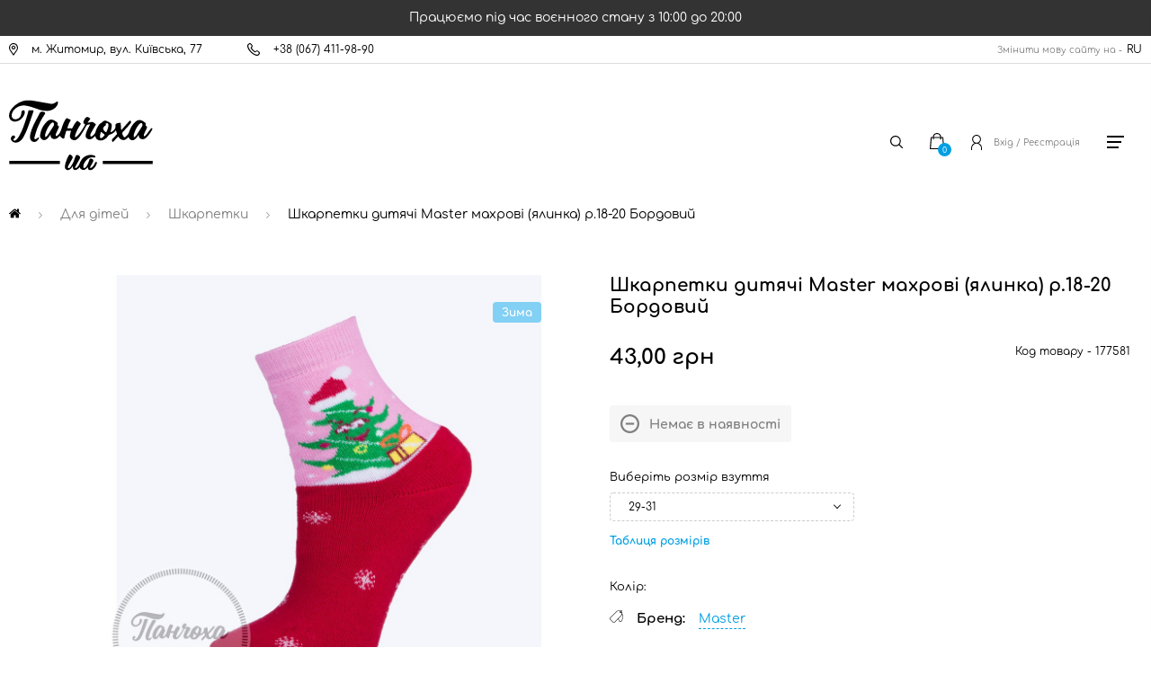

--- FILE ---
content_type: text/html; charset=UTF-8
request_url: https://panchoha-ua.com/product/noski-detskie-master-mahrovye-elochka-r-18-20-bordovyy_2wkqd
body_size: 9625
content:
<!DOCTYPE html><html lang="uk"><head><!-- Google Tag Manager --><script>(function(w,d,s,l,i){w[l]=w[l]||[];w[l].push({'gtm.start':
new Date().getTime(),event:'gtm.js'});var f=d.getElementsByTagName(s)[0],
j=d.createElement(s),dl=l!='dataLayer'?'&l='+l:'';j.async=true;j.src=
'https://www.googletagmanager.com/gtm.js?id='+i+dl;f.parentNode.insertBefore(j,f);
})(window,document,'script','dataLayer','GTM-PS83W7SB');</script><!-- End Google Tag Manager --><meta charset="UTF-8"><link rel="canonical" href="https://panchoha-ua.com/product/noski-detskie-master-mahrovye-elochka-r-18-20-bordovyy_2wkqd"><link rel="alternate" href="https://panchoha-ua.com/product/noski-detskie-master-mahrovye-elochka-r-18-20-bordovyy_2wkqd" hreflang="uk"><link rel="alternate" href="https://panchoha-ua.com/ru/product/noski-detskie-master-mahrovye-elochka-r-18-20-bordovyy_2wkqd" hreflang="ru"><meta http-equiv="X-UA-Compatible" content="IE=edge"><meta name="viewport" content="width=device-width, initial-scale=1"><meta name="theme-color" content="#FFF"><meta name="csrf-param" content="_csrf-frontend"><meta name="csrf-token" content="SoXjkEiBXeyVluX7MySU_3XZ8p9U5cCIVguuXzitv2sL1JChOLQLn6X1h7RCbOaRBe2j9juk7bEXaMhmXOHvOA=="><link rel="manifest" href="/manifest.json"><meta name="author" content="Панчоха UA"><title>Шкарпетки дитячі Master махрові (ялинка) р.18-20 Бордовий</title><meta name="description" content="Шкарпетки дитячі Master махрові (ялинка) р.18-20 Бордовий купити на ➦ Panchoha-ua.com ☎: +38 (067) 411-98-90. Безкоштовна доставка ✈ Тільки якісні тов..."><meta name="keywords" content=""><meta name="og:title" content="Шкарпетки дитячі Master махрові (ялинка) р.18-20 Бордовий"><meta name="og:description" content="Шкарпетки дитячі Master махрові (ялинка) р.18-20 Бордовий купити на ➦ Panchoha-ua.com ☎: +38 (067) 411-98-90. Безкоштовна доставка ✈ Тільки якісні тов..."><meta name="og:site_name" content="Панчоха UA"><meta name="og:image" content="https://panchoha-ua.com/prodimages/variation/large_1000_1000/6161eb00-bd1b-11e6-9411-4c72b9d1dcb2_20161212170333.jpg"><meta name="og:url" content="https://panchoha-ua.com/product/noski-detskie-master-mahrovye-elochka-r-18-20-bordovyy_2wkqd"><meta name="og:image:height" content="300"><meta name="og:image:width" content="300"><meta name="og:type" content="article"><link type="image/jpg" href="https://panchoha-ua.com/prodimages/variation/large_1000_1000/6161eb00-bd1b-11e6-9411-4c72b9d1dcb2_20161212170333.jpg" rel="preload" as="image"><link href="/minify/fc095364956b2171c81aeef9cb9283cdf69a98ba.css?v=1709885532" rel="stylesheet"> <!--[if lt IE 9]><script src="https://oss.maxcdn.com/html5shiv/3.7.2/html5shiv.min.js"></script><script src="https://oss.maxcdn.com/respond/1.4.2/respond.min.js"></script><![endif]--><link rel="apple-touch-icon" sizes="60x60"
href="http://panchoha-ua.com/images/favicons/apple-touch-icon-60x60.png"><link rel="apple-touch-icon" sizes="76x76"
href="http://panchoha-ua.com/images/favicons/apple-touch-icon-76x76.png"><link rel="apple-touch-icon" sizes="120x120"
href="http://panchoha-ua.com/images/favicons/apple-touch-icon-120x120.png"><link rel="apple-touch-icon" sizes="152x152"
href="http://panchoha-ua.com/images/favicons/apple-touch-icon-152x152.png"><script type="application/ld+json">
{"@context":"https://schema.org","@type":"Product","sku":"177581","name":"Шкарпетки дитячі Master махрові (ялинка) р.18-20 Бордовий","description":"Теплі дитячі шкарпетки, виготовлені з високоякісної бавовни, махрові зсередини, оздоблені різноманітними візерунками, комфортна резинка та пласкі шви. ","image":"https://panchoha-ua.com/prodimages/variation/large_1000_1000/6161eb00-bd1b-11e6-9411-4c72b9d1dcb2_20161212170333.jpg","url":"https://panchoha-ua.com/product/noski-detskie-master-mahrovye-elochka-r-18-20-bordovyy_2wkqd","brand":{"@type":"Brand","name":"Master","url":"https://panchoha-ua.com/brand/master"},"offers":{"@type":"Offer","availability":"http://schema.org/SoldOut","url":"https://panchoha-ua.com/product/noski-detskie-master-mahrovye-elochka-r-18-20-bordovyy_2wkqd","priceCurrency":"UAH","price":"0","priceValidUntil":"2027-01-18"}}
</script
</head><body><!-- Google Tag Manager (noscript) --><noscript><iframe src="https://www.googletagmanager.com/ns.html?id=GTM-PS83W7SB"
height="0" width="0" style="display:none;visibility:hidden"></iframe></noscript><!-- End Google Tag Manager (noscript) --><div class="warning-note">
Працюємо під час воєнного стану з 10:00 до 20:00
<!-- До Дня захисників і захисниць України -15% на Все! 29.09 - 01.10.2023.--></div><script type="application/ld+json">
{
"@context": "http://schema.org",
"@type": "Organization",
"url": "https://panchoha-ua.com/",
"name": "Panchoha UA",
"email": "info@panchoha-ua.com",
"logo": "https://panchoha-ua.com/img/icon/panchoha-logo.svg",
"description": "Інтернет магазин Панчоха UA. Кращий вибір та низькі ціни на шкарпетки, піжами, жіночі колготи, білизну, дитячі колготки, сліди.",
"address": {
"@type": "PostalAddress",
"addressLocality": "Житомир, Україна",
"postalCode": "10014",
"streetAddress": "м. Житомир, вул. Київська, 77"
},
"potentialAction": {
"@type": "SearchAction",
"target": "https://panchoha-ua.com/search/?q={q}",
"query-input": "required name=q"
},
"contactPoint": [
{
"@type": "ContactPoint",
"telephone": "+38(067)411-98-90",
"contactType": "customer service"
}
],
"sameAs": [
"https://www.facebook.com/panchoha.ua",
"https://www.instagram.com/panchoha_ua/"
]
}
</script><div><div class="go-top"></div><div class="bg-load"></div><div class="container-header"><div class="container"><div class="header-topbar"><div class="topbar-left"><div class="topbar-location"><a href="https://goo.gl/maps/RQEziTRLLhAPkHUh6" target="_blank" rel="noopener"><span>м. Житомир, вул. Київська, 77</span></a></div><div class="topbar-phone"><a href="tel:+380674119890"><span>+38 (067) 411-98-90</span></a></div></div><div class="topbar-language"><p>Змінити мову сайту на -</p><a href="/ru/product/noski-detskie-master-mahrovye-elochka-r-18-20-bordovyy_2wkqd">RU</a> </div></div></div></div><div class="white-background"></div><div class="def-modal-view"><div class="close-def-modal-view"></div></div><div class="success-block"><div class="success-modal"><div class="check_mark"><div class="sa-icon sa-success animate"><span class="sa-line sa-tip animateSuccessTip"></span><span class="sa-line sa-long animateSuccessLong"></span><div class="sa-placeholder"></div><div class="sa-fix"></div></div></div><div class="success-modal-title">Ok</div><p class="success-modal-title-p">
Товар доданий до кошику </p></div></div><div id="backet"></div><div class="desire-block"></div><div class="search-block"><div class="close-search-block"></div><div class="search-block-img"></div><form action="#"><input type="text" class="who" placeholder="Пошук..." name="q"
autocomplete="off" data-search=""></form></div><div class="login-block"><div class="close-login"></div><p>Вхід</p><form id="login-form" action="/user/login" method="post"><input type="hidden" name="_csrf-frontend" value="SoXjkEiBXeyVluX7MySU_3XZ8p9U5cCIVguuXzitv2sL1JChOLQLn6X1h7RCbOaRBe2j9juk7bEXaMhmXOHvOA=="> <div class="inp-email"><div class="form-group field-loginform-email required"><label class="control-label" for="loginform-email">Ваш email</label><input type="text" id="loginform-email" class="form-control" name="LoginForm[email]" maxlength="200" aria-required="true"><p class="help-block help-block-error"></p></div> </div><div class="inp-pass"><div class="form-group field-loginform-password required"><label class="control-label" for="loginform-password">Пароль</label><input type="password" id="loginform-password" class="form-control" name="LoginForm[password]" aria-required="true"><p class="help-block help-block-error"></p></div> </div><div class="login-save"><div class="form-group field-loginform-rememberme"><div class="checkbox"><label for="loginform-rememberme"><input type="hidden" name="LoginForm[rememberMe]" value="0"><input type="checkbox" id="loginform-rememberme" name="LoginForm[rememberMe]" value="1">
Запам&#039;ятати мене
</label><p class="help-block help-block-error"></p></div></div> </div><div class="login-button-block"><button type="submit" class="login-in">Увійти</button> <div class="login-registration">
Реєстрація </div></div></form> <div class="login-reset-pass">
Відновити пароль </div></div><div class="container h-right container-relative"><div class="header-logo"><a href="/"><img src="/img/icon/panchoha-logo.svg" alt="Логотип интернет магазин Панчоха"
title="Панчоха - носки, белье, одежда"></a></div><div class="header-nav"><div class="main-menu"><a href="/products/dlya-zhinok" class="for-woman"><span>Для жінок</span><div class="main-menu-icon"></div></a><a href="/products/dlya-cholovikiv" class="for-man"><span>Для чоловіків</span><div class="main-menu-icon"></div></a><a href="/products/dlya-ditey" class="for-child"><span>Для дітей</span><div class="main-menu-icon"></div></a></div><div class="other-menu"><a href="/payment">Оплата</a><a href="/delivery">Доставка</a><a href="/discount">Дисконт</a><a href="/terms">Правила і умови</a></div><div class="icon-menu"><div class="block-header-search"><div class="header-search"></div></div><div class="block-header-basket"><div class="header-basket"></div><div class="basket-number"><span>0</span></div></div></div></div><div class="icon-menu2"><div class="block-header-login"><div class="header-login-registration"><div class="header-login"></div><span class="logon-reg">Вхід / Реєстрація</span></div></div><div class="header-burger"></div></div></div></div><div class="modal-view"></div><div class="burger-menu-sub"><div class="close-burger-menu"></div><img src="/img/icon/burger-logo.svg" alt="menu" title="menu"><div class="burger-logoff-block"><div class="burger-login">Вхід</div><div class="burger-reg">
Реєстрація </div></div><div class="main-menu-mob"><div class="for-woman-mob">Для жінок</div><ul class="sub-woman-mob"><li><a href="/products/dlya-zhinok/povyazki-na-bedra">Бандалетки</a></li><li><a href="/products/dlya-zhinok/aksessuary-k-belyu">Бретелі</a></li><li><a href="/products/dlya-zhinok/byustgaltery">Бюстгальтери</a></li><li><a href="/products/dlya-zhinok/getry">Гетри </a></li><li><a href="/products/dlya-zhinok/domashniy-komplekt">Домашній комплект</a></li><li><a href="/products/dlya-zhinok/eroticheskoe-bele">Еротична білизна</a></li><li><a href="/products/dlya-zhinok/zakolinki">Заколінки </a></li><li><a href="/products/dlya-zhinok/zastezhka-udlinitel">Застібка подовжувач </a></li><li><a href="/products/dlya-zhinok/umenshitel-obema">Зменшувач об'єму </a></li><li><a href="/products/dlya-zhinok/tapochki">Капці </a></li><li><a href="/products/dlya-zhinok/kolgoty">Колготи </a></li><li><a href="/products/dlya-zhinok/kombidressy">Комбідреси </a></li><li><a href="/products/dlya-zhinok/kombinezon">Комбінезон</a></li><li><a href="/products/dlya-zhinok/komplekty-belya">Комплекти білизни </a></li><li><a href="/products/dlya-zhinok/korrektiruyuschee-bele">Корегуюча білизна</a></li><li><a href="/products/dlya-zhinok/kofty">Кофти</a></li><li><a href="/products/dlya-zhinok/kupalniki">Купальники</a></li><li><a href="/products/dlya-zhinok/legginsy">Легінси </a></li><li><a href="/products/dlya-zhinok/mayki">Майки </a></li><li><a href="/products/dlya-zhinok/nochnye-rubashki">Нічні сорочки </a></li><li><a href="/products/dlya-zhinok/nakleyki-na-grud">Наклейки на груди</a></li><li><a href="/products/dlya-zhinok/poluchulki">Напівпанчохи </a></li><li><a href="/products/dlya-zhinok/sport-kostyum">Одяг для спорту</a></li><li><a href="/products/dlya-zhinok/pizhamy">Піжами </a></li><li><a href="/products/dlya-zhinok/chulki">Панчохи </a></li><li><a href="/products/dlya-zhinok/plate">Плаття</a></li><li><a href="/products/dlya-zhinok/poyasa-dlya-chulok">Пояси для панчох </a></li><li><a href="/products/dlya-zhinok/sledy">Сліди </a></li><li><a href="/products/dlya-zhinok/termobele">Термобілизна</a></li><li><a href="/products/dlya-zhinok/top">Топи</a></li><li><a href="/products/dlya-zhinok/trusy">Труси </a></li><li><a href="/products/dlya-zhinok/trusy-besshovnye">Труси безшовні</a></li><li><a href="/products/dlya-zhinok/futbolki">Футболки</a></li><li><a href="/products/dlya-zhinok/halaty">Халати </a></li><li><a href="/products/dlya-zhinok/noski">Шкарпетки </a></li><li><a href="/products/dlya-zhinok/shtany">Штани </a></li></ul><div class="for-man-mob">Для чоловіків</div><ul class="sub-man-mob"><li><a href="/products/dlya-cholovikiv/dlya-viyskovuh">Для військових</a></li><li><a href="/products/dlya-cholovikiv/kalsony">Кальсони </a></li><li><a href="/products/dlya-cholovikiv/tapochki">Капці </a></li><li><a href="/products/dlya-cholovikiv/mayki">Майки </a></li><li><a href="/products/dlya-cholovikiv/poluchulki">Напівпанчохи </a></li><li><a href="/products/dlya-cholovikiv/pizhamy">Піжами </a></li><li><a href="/products/dlya-cholovikiv/plavki-kupalnye">Плавки купальні</a></li><li><a href="/products/dlya-cholovikiv/sledy">Сліди </a></li><li><a href="/products/dlya-cholovikiv/termobele">Термобілизна</a></li><li><a href="/products/dlya-cholovikiv/trusy">Труси </a></li><li><a href="/products/dlya-cholovikiv/futbolki">Футболки</a></li><li><a href="/products/dlya-cholovikiv/halaty">Халати </a></li><li><a href="/products/dlya-cholovikiv/noski">Шкарпетки </a></li><li><a href="/products/dlya-cholovikiv/shorty">Шорти </a></li><li><a href="/products/dlya-cholovikiv/shtany">Штани </a></li></ul><div class="for-child-mob">Для дітей</div><div class="sub-child-mob"><ul class="sub-child-boys"><li class="title-child-menu"><a href="#">Для дівчаток</a></li><li><a href="/products/dlya-ditey/dlya-divchat/byustgaltery">Бюстгальтери</a></li><li><a href="/products/dlya-ditey/dlya-divchat/getry">Гетри </a></li><li><a href="/products/dlya-ditey/dlya-divchat/zakolinki">Заколінки </a></li><li><a href="/products/dlya-ditey/dlya-divchat/tapochki">Капці </a></li><li><a href="/products/dlya-ditey/dlya-divchat/kolgoty">Колготи </a></li><li><a href="/products/dlya-ditey/dlya-divchat/legginsy">Легінси </a></li><li><a href="/products/dlya-ditey/dlya-divchat/mayki">Майки </a></li><li><a href="/products/dlya-ditey/dlya-divchat/nochnye-rubashki">Нічні сорочки </a></li><li><a href="/products/dlya-ditey/dlya-divchat/poluchulki">Напівпанчохи </a></li><li><a href="/products/dlya-ditey/dlya-divchat/pizhamy">Піжами </a></li><li><a href="/products/dlya-ditey/dlya-divchat/sledy">Сліди </a></li><li><a href="/products/dlya-ditey/dlya-divchat/termobele">Термобілизна</a></li><li><a href="/products/dlya-ditey/dlya-divchat/top">Топи</a></li><li><a href="/products/dlya-ditey/dlya-divchat/trusy">Труси </a></li><li><a href="/products/dlya-ditey/dlya-divchat/noski">Шкарпетки </a></li></ul><ul class="sub-child-girls"><li class="title-child-menu"><a href="#">Для хлопчиків</a></li><li><a href="/products/dlya-ditey/dlya-khlopchukiv/kalsony">Кальсони </a></li><li><a href="/products/dlya-ditey/dlya-khlopchukiv/tapochki">Капці </a></li><li><a href="/products/dlya-ditey/dlya-khlopchukiv/kolgoty">Колготи </a></li><li><a href="/products/dlya-ditey/dlya-khlopchukiv/mayki">Майки </a></li><li><a href="/products/dlya-ditey/dlya-khlopchukiv/poluchulki">Напівпанчохи </a></li><li><a href="/products/dlya-ditey/dlya-khlopchukiv/pizhamy">Піжами </a></li><li><a href="/products/dlya-ditey/dlya-khlopchukiv/sledy">Сліди </a></li><li><a href="/products/dlya-ditey/dlya-khlopchukiv/termobele">Термобілизна</a></li><li><a href="/products/dlya-ditey/dlya-khlopchukiv/trusy">Труси </a></li><li><a href="/products/dlya-ditey/dlya-khlopchukiv/futbolki">Футболки</a></li><li><a href="/products/dlya-ditey/dlya-khlopchukiv/noski">Шкарпетки </a></li></ul></div></div><div class="other-menu-mob"><div class="burger-pay"><a href="/payment">Оплата</a></div><div class="burger-delivery"><a href="/delivery">Доставка</a></div><div class="burger-delivery"><a href="/discount">Дисконт</a></div><div class="burger-rules"><a href="/terms">Правила і умови</a></div></div><div class="burger-menu-block"><div class="burger-contact"><a href="/contacts">Контакти</a></div><div class="burger-news"><a href="/news">Новини</a></div><div class="burger-sale"><a href="/sale">Знижки</a></div><div class="burger-brand"><a href="/brand">Бренди</a></div><div class="burger-faq"><a href="/faq">Запитання - відповідь (FAQ)</a></div><div class="burger-ofert"><a href="/ofert">Оферта</a></div><div class="burger-discont"><a href="/discount">Дисконт</a></div><div class="burger-company"><a href="/about">Про нас</a></div></div></div><div class="sub-menu-backg"></div><div class="for-woman-submenu"><div class="blocksub"><h2>Для жінок</h2><div class="submenulist"><div><a href="/products/dlya-zhinok/povyazki-na-bedra">Бандалетки</a></div><div><a href="/products/dlya-zhinok/aksessuary-k-belyu">Бретелі</a></div><div><a href="/products/dlya-zhinok/byustgaltery">Бюстгальтери</a></div><div><a href="/products/dlya-zhinok/getry">Гетри </a></div><div><a href="/products/dlya-zhinok/domashniy-komplekt">Домашній комплект</a></div><div><a href="/products/dlya-zhinok/eroticheskoe-bele">Еротична білизна</a></div><div><a href="/products/dlya-zhinok/zakolinki">Заколінки </a></div><div><a href="/products/dlya-zhinok/zastezhka-udlinitel">Застібка подовжувач </a></div><div><a href="/products/dlya-zhinok/umenshitel-obema">Зменшувач об'єму </a></div><div><a href="/products/dlya-zhinok/tapochki">Капці </a></div><div><a href="/products/dlya-zhinok/kolgoty">Колготи </a></div><div><a href="/products/dlya-zhinok/kombidressy">Комбідреси </a></div><div><a href="/products/dlya-zhinok/kombinezon">Комбінезон</a></div><div><a href="/products/dlya-zhinok/komplekty-belya">Комплекти білизни </a></div><div><a href="/products/dlya-zhinok/korrektiruyuschee-bele">Корегуюча білизна</a></div><div><a href="/products/dlya-zhinok/kofty">Кофти</a></div><div><a href="/products/dlya-zhinok/kupalniki">Купальники</a></div><div><a href="/products/dlya-zhinok/legginsy">Легінси </a></div><div><a href="/products/dlya-zhinok/mayki">Майки </a></div><div><a href="/products/dlya-zhinok/nochnye-rubashki">Нічні сорочки </a></div><div><a href="/products/dlya-zhinok/nakleyki-na-grud">Наклейки на груди</a></div><div><a href="/products/dlya-zhinok/poluchulki">Напівпанчохи </a></div><div><a href="/products/dlya-zhinok/sport-kostyum">Одяг для спорту</a></div><div><a href="/products/dlya-zhinok/pizhamy">Піжами </a></div><div><a href="/products/dlya-zhinok/chulki">Панчохи </a></div><div><a href="/products/dlya-zhinok/plate">Плаття</a></div><div><a href="/products/dlya-zhinok/poyasa-dlya-chulok">Пояси для панчох </a></div><div><a href="/products/dlya-zhinok/sledy">Сліди </a></div><div><a href="/products/dlya-zhinok/termobele">Термобілизна</a></div><div><a href="/products/dlya-zhinok/top">Топи</a></div><div><a href="/products/dlya-zhinok/trusy">Труси </a></div><div><a href="/products/dlya-zhinok/trusy-besshovnye">Труси безшовні</a></div><div><a href="/products/dlya-zhinok/futbolki">Футболки</a></div><div><a href="/products/dlya-zhinok/halaty">Халати </a></div><div><a href="/products/dlya-zhinok/noski">Шкарпетки </a></div><div><a href="/products/dlya-zhinok/shtany">Штани </a></div></div><a href="/sale/dlya-zhinok"><div class="baner"><img src="/img/testimg/woman.jpg" alt="woman" title="woman"><div>знижки до 35%</div><p></p></div></a></div></div><div class="for-man-submenu"><div class="blocksub"><h2>Для чоловіків</h2><div class="submenulist"><div><a href="/products/dlya-cholovikiv/dlya-viyskovuh">Для військових</a></div><div><a href="/products/dlya-cholovikiv/kalsony">Кальсони </a></div><div><a href="/products/dlya-cholovikiv/tapochki">Капці </a></div><div><a href="/products/dlya-cholovikiv/mayki">Майки </a></div><div><a href="/products/dlya-cholovikiv/poluchulki">Напівпанчохи </a></div><div><a href="/products/dlya-cholovikiv/pizhamy">Піжами </a></div><div><a href="/products/dlya-cholovikiv/plavki-kupalnye">Плавки купальні</a></div><div><a href="/products/dlya-cholovikiv/sledy">Сліди </a></div><div><a href="/products/dlya-cholovikiv/termobele">Термобілизна</a></div><div><a href="/products/dlya-cholovikiv/trusy">Труси </a></div><div><a href="/products/dlya-cholovikiv/futbolki">Футболки</a></div><div><a href="/products/dlya-cholovikiv/halaty">Халати </a></div><div><a href="/products/dlya-cholovikiv/noski">Шкарпетки </a></div><div><a href="/products/dlya-cholovikiv/shorty">Шорти </a></div><div><a href="/products/dlya-cholovikiv/shtany">Штани </a></div></div><a href="/sale/dlya-cholovikiv"><div class="baner"><img src="/img/testimg/man.jpg" alt="man" title="man"><div>знижки до 35%</div><p></p></div></a></div></div><div class="for-child-submenu"><div class="blocksub"><div class="for-child-block"><h2>Для дівчаток</h2><div class="submenulist"><div><a href="/products/dlya-ditey/dlya-divchat/byustgaltery">Бюстгальтери</a></div><div><a href="/products/dlya-ditey/dlya-divchat/getry">Гетри </a></div><div><a href="/products/dlya-ditey/dlya-divchat/zakolinki">Заколінки </a></div><div><a href="/products/dlya-ditey/dlya-divchat/tapochki">Капці </a></div><div><a href="/products/dlya-ditey/dlya-divchat/kolgoty">Колготи </a></div><div><a href="/products/dlya-ditey/dlya-divchat/legginsy">Легінси </a></div><div><a href="/products/dlya-ditey/dlya-divchat/mayki">Майки </a></div><div><a href="/products/dlya-ditey/dlya-divchat/nochnye-rubashki">Нічні сорочки </a></div><div><a href="/products/dlya-ditey/dlya-divchat/poluchulki">Напівпанчохи </a></div><div><a href="/products/dlya-ditey/dlya-divchat/pizhamy">Піжами </a></div><div><a href="/products/dlya-ditey/dlya-divchat/sledy">Сліди </a></div><div><a href="/products/dlya-ditey/dlya-divchat/termobele">Термобілизна</a></div><div><a href="/products/dlya-ditey/dlya-divchat/top">Топи</a></div><div><a href="/products/dlya-ditey/dlya-divchat/trusy">Труси </a></div><div><a href="/products/dlya-ditey/dlya-divchat/noski">Шкарпетки </a></div></div><h2>Для хлопчиків</h2><div class="submenulist"><div><a href="/products/dlya-ditey/dlya-khlopchukiv/kalsony">Кальсони </a></div><div><a href="/products/dlya-ditey/dlya-khlopchukiv/tapochki">Капці </a></div><div><a href="/products/dlya-ditey/dlya-khlopchukiv/kolgoty">Колготи </a></div><div><a href="/products/dlya-ditey/dlya-khlopchukiv/mayki">Майки </a></div><div><a href="/products/dlya-ditey/dlya-khlopchukiv/poluchulki">Напівпанчохи </a></div><div><a href="/products/dlya-ditey/dlya-khlopchukiv/pizhamy">Піжами </a></div><div><a href="/products/dlya-ditey/dlya-khlopchukiv/sledy">Сліди </a></div><div><a href="/products/dlya-ditey/dlya-khlopchukiv/termobele">Термобілизна</a></div><div><a href="/products/dlya-ditey/dlya-khlopchukiv/trusy">Труси </a></div><div><a href="/products/dlya-ditey/dlya-khlopchukiv/futbolki">Футболки</a></div><div><a href="/products/dlya-ditey/dlya-khlopchukiv/noski">Шкарпетки </a></div></div></div><a href="/sale/dlya-ditey"><div class="baner-for-child"><img src="/img/testimg/child.jpg" alt="child" title="child"><div>знижки до 35%</div><p></p></div></a></div></div> <div class="product-page"><div class="container"><div class="h1-block"><div class="bread-crumbs"><div class="overflow-crumbs"><ul itemscope itemtype="https://schema.org/BreadcrumbList"><li><a class="home-crumbs" href="https://panchoha-ua.com/" title="Панчоха UA"><img src="/img/icon/home-icon.svg" alt="Панчоха UA"></a></li><div class="arrow-bread"></div><li itemprop="itemListElement" itemscope itemtype="https://schema.org/ListItem"><a href="https://panchoha-ua.com/products/dlya-ditey" itemprop="item"><span itemprop="name">Для дітей</span></a><meta itemprop="position" content="1"></li><div class="arrow-bread"></div><li itemprop="itemListElement" itemscope itemtype="https://schema.org/ListItem"><a href="https://panchoha-ua.com/products/dlya-ditey/noski"
itemprop="item"><span itemprop="name">Шкарпетки </span></a><meta itemprop="position" content="2"></li><div class="arrow-bread"></div><li itemprop="itemListElement" itemscope itemtype="https://schema.org/ListItem"><a href="#" itemprop="item"><span itemprop="name"
class="active-bread">Шкарпетки дитячі Master махрові (ялинка) р.18-20 Бордовий</span></a><meta itemprop="position" content="3"></li></ul></div></div></div></div><div class="container"><div class="pr-page-slider"><div class="sidebar-scroll"><div class="winter-status">Зима</div><div class="pr-page-slider-for"><div><a data-fancybox="gallery" href="https://panchoha-ua.com/prodimages/variation/large_1000_1000/6161eb00-bd1b-11e6-9411-4c72b9d1dcb2_20161212170333.jpg"><img src="https://panchoha-ua.com/prodimages/variation/large_1000_1000/6161eb00-bd1b-11e6-9411-4c72b9d1dcb2_20161212170333.jpg" alt="Шкарпетки дитячі Master махрові (ялинка) р.18-20 Бордовий" title="Шкарпетки дитячі Master махрові (ялинка) р.18-20 Бордовий"></a></div></div><div class="pr-page-nav"></div></div></div><div class="pr-page-content-block"><h1>Шкарпетки дитячі Master махрові (ялинка) р.18-20 Бордовий</h1><div class="pr-brand-block"></div><div class="fast-price-block"><div class="price">43,00&nbsp;грн</div> <div class="number-product"><span>Код товару - </span><span>177581</span></div></div><div class="product-vote"><div class="stars"></div><div class="quantity-vote"></div></div><div class="product-sale-status">Немає в наявності</div><div class="fast-size-block-title">
Виберіть розмір взуття </div><div class="fast-size-block" data-value="1"><div class="fast-size-block-tl">
29-31 </div><div class="change-size"><ul></ul></div></div><div class="table-size-bt"
data-variation="177581">Таблиця розмірів</div><div class="basket-color"><span class="basket-color-title"> Колір:</span><div class="color-block"></div></div><div class="product-brand"><span>Бренд:</span><a href="https://panchoha-ua.com/brand/master">Master</a></div><div class="pr-page-descript"><h3>Опис товару</h3><div class="pr-page-manufac"><span>Виробник - </span><span>Україна</span></div><div class="pr-manufac">
Теплі дитячі шкарпетки, виготовлені з високоякісної бавовни, махрові зсередини, оздоблені різноманітними візерунками, комфортна резинка та пласкі шви. </div></div><div class="pr-page-composition"><h3>Склад товару</h3><div><span>Бавовна - </span><span>80%</span></div><div><span>Еластан - </span><span>2%</span></div><div><span>Поліамід - </span><span>18%</span></div> </div><div class="seasonality"><h3>Сезонність</h3><div>Зима</div></div><div class="history-brand"></div><div class="pr-page-more-info"><div class="free-delivery"><img src="/img/icon/free-delivery.svg"
alt="Безкоштовна доставка"
title="Безкоштовна доставка"><h3>Безкоштовна доставка</h3><p>На сумму понад 1500 грн</p></div><div class="sale-next-pr"><img src="/img/icon/sale-next-pr.svg"
alt="Знижки на наступну покупку"
title="Знижки на наступну покупку"><h3>Знижки на наступну покупку</h3><p>На суму понад 300 грн</p></div><div class="original-pr"><img src="/img/icon/original-pr.svg"
alt="Тільки оригінальні товари"
title="Тільки оригінальні товари"><h3>Тільки оригінальні товари</h3><p>Ми гарантуємо Вам оригінальність і якість кожного товару</p></div></div></div></div></div><div class="container"><div class="more-product-block"><div class="more-product-title"><h2>Ще товари бренду Master</h2></div><div class="more-product-arrow"><div class="more-pr-prev more-pr-prev-brand"></div><div class="more-pr-next more-pr-next-brand"></div></div><div class="more-product-slider-brand"><div class="product"><a href="https://panchoha-ua.com/product/noski-detskie-master-mahrovye-ulitka-r-14-16-bezhevyy"><img src="/prodimages/variation/medium_250_250/c8ae7341-ae7b-11e7-9425-e840f2ad1f1f_20171016131708.jpg"
alt="Шкарпетки дитячі Master махрові (равлик) р.14-16 Бежевий"></a><div class="product-vote"><div class="stars"></div><div class="quantity-vote"></div></div><a href="https://panchoha-ua.com/product/noski-detskie-master-mahrovye-ulitka-r-14-16-bezhevyy"><h3>Шкарпетки дитячі Master махрові (равлик) р.14-16 Бежевий</h3></a><div class="product-price"><div class="price"><div class="price">36,00&nbsp;грн</div> </div></div></div><div class="product"><a href="https://panchoha-ua.com/product/noski-detskie-master-mahrovye-shapka-perchatki-r-18-20-goluboy_3gsva"><img src="/prodimages/variation/medium_250_250/6a9d711a-e8d2-11e9-917a-001e67ad4f85_20191008131613.jpg"
alt="Шкарпетки дитячі Master махрові (шапка-рукавички) р.18-20 Блакитний"></a><div class="product-vote"><div class="stars"></div><div class="quantity-vote"></div></div><a href="https://panchoha-ua.com/product/noski-detskie-master-mahrovye-shapka-perchatki-r-18-20-goluboy_3gsva"><h3>Шкарпетки дитячі Master махрові (шапка-рукавички) р.18-20 Блакитний</h3></a><div class="product-price"><div class="price"><div class="price">43,00&nbsp;грн</div> </div></div></div><div class="product"><a href="https://panchoha-ua.com/product/noski-detskie-master-homa-odnotonnye-r-16-18-belyy"><img src="/prodimages/variation/medium_250_250/d7a17a55-a886-11e4-b922-6c3be5b2de13_20160330163839.jpg"
alt="Шкарпетки дитячі Master Хома (однотонні) р.16-18 Білий"></a><div class="product-vote"><div class="stars"></div><div class="quantity-vote"></div></div><a href="https://panchoha-ua.com/product/noski-detskie-master-homa-odnotonnye-r-16-18-belyy"><h3>Шкарпетки дитячі Master Хома (однотонні) р.16-18 Білий</h3></a><div class="product-price"><div class="price"><div class="price">34,00&nbsp;грн - 40,00&nbsp;грн</div> </div></div></div><div class="product"><a href="https://panchoha-ua.com/product/noski-master-foma-dlya-malchikov-rezinka-r-20-22-seryy"><img src="/prodimages/variation/medium_250_250/58b94d17-0897-11eb-8752-6805ca015069_20250905142735.jpg"
alt="Шкарпетки Master Хома для хлопчиків (резинка) р.20-22 Сірий"></a><div class="product-vote"><div class="stars"></div><div class="quantity-vote"></div></div><a href="https://panchoha-ua.com/product/noski-master-foma-dlya-malchikov-rezinka-r-20-22-seryy"><h3>Шкарпетки Master Хома для хлопчиків (резинка) р.20-22 Сірий</h3></a><div class="product-price"><div class="price"><div class="price">37,00&nbsp;грн - 40,00&nbsp;грн</div> </div></div></div><div class="product"><a href="https://panchoha-ua.com/product/noski-detskie-master-mahrovye-olen-r-18-20-korichnevyy"><img src="/prodimages/variation/medium_250_250/cece72f0-bd15-11e6-9411-4c72b9d1dcb2_20161212164333.jpg"
alt="Шкарпетки дитячі Master махрові (олень) р.18-20 Коричневий"></a><div class="product-vote"><div class="stars"></div><div class="quantity-vote"></div></div><a href="https://panchoha-ua.com/product/noski-detskie-master-mahrovye-olen-r-18-20-korichnevyy"><h3>Шкарпетки дитячі Master махрові (олень) р.18-20 Коричневий</h3></a><div class="product-price"><div class="price"><div class="price">43,00&nbsp;грн</div> </div></div></div><div class="product"><div class="new-status">New</div><a href="https://panchoha-ua.com/product/noski-detskie-master-mahrovye-odnotonnye-r-20-22-granat_9fao1"><img src="/prodimages/variation/medium_250_250/f1ae9920-c40d-11e4-95b1-6c3be5b2de13_20160217102434.jpg"
alt="Шкарпетки дитячі Master махрові (однотонні) р.20-22 Гранат"></a><div class="product-vote"><div class="stars"></div><div class="quantity-vote"></div></div><a href="https://panchoha-ua.com/product/noski-detskie-master-mahrovye-odnotonnye-r-20-22-granat_9fao1"><h3>Шкарпетки дитячі Master махрові (однотонні) р.20-22 Гранат</h3></a><div class="product-price"><div class="price"><div class="price">49,00&nbsp;грн</div> </div></div></div></div></div><div class="more-product-block"><div class="more-product-title"><h2>Вам може сподобатись</h2></div><div class="more-product-arrow"><div class="more-pr-prev more-pr-prev-category"></div><div class="more-pr-next more-pr-next-category"></div></div><div class="more-product-slider"><div class="product"><a href="https://panchoha-ua.com/product/noski-detskie-dyuna-1584-2-pary-r-18-20-medovyy_0v_ib"><img src="/prodimages/variation/medium_250_250/60fae4d8-b445-11ee-878d-6805ca015069_20240116100203.jpg"
alt="Шкарпетки дитячі Дюна 1584 (2 пари) р.18-20 Медовий"></a><div class="product-vote"><div class="stars"></div><div class="quantity-vote"></div></div><a href="https://panchoha-ua.com/product/noski-detskie-dyuna-1584-2-pary-r-18-20-medovyy_0v_ib"><h3>Шкарпетки дитячі Дюна 1584 (2 пари) р.18-20 Медовий</h3></a><div class="product-price"><div class="price"><div class="price">104,00&nbsp;грн</div> </div></div></div><div class="product"><a href="https://panchoha-ua.com/product/noski-detskie-steven-154-pingvin-v-shapke-r-23-25-dzhins_xpmfa"><img src="/prodimages/variation/medium_250_250/ab78eac9-7d6f-11ee-878b-6805ca015069_20231108144505.jpg"
alt="Шкарпетки дитячі STEVEN 154 (Пінгвін в шапці) р.23-25 Джинс"></a><div class="product-vote"><div class="stars"></div><div class="quantity-vote"></div></div><a href="https://panchoha-ua.com/product/noski-detskie-steven-154-pingvin-v-shapke-r-23-25-dzhins_xpmfa"><h3>Шкарпетки дитячі STEVEN 154 (Пінгвін в шапці) р.23-25 Джинс</h3></a><div class="product-price"><div class="price"><div class="price">120,00&nbsp;грн</div> </div></div></div><div class="product"><a href="https://panchoha-ua.com/product/noski-detskie-steven-154-belyy-medved-r-20-22-granat_oifoi"><img src="/prodimages/variation/medium_250_250/6ac08fa2-7d70-11ee-878b-6805ca015069_20231108144717.jpg"
alt="Шкарпетки дитячі STEVEN 154 (Білий ведмідь) р.20-22 Гранат"></a><div class="product-vote"><div class="stars"></div><div class="quantity-vote"></div></div><a href="https://panchoha-ua.com/product/noski-detskie-steven-154-belyy-medved-r-20-22-granat_oifoi"><h3>Шкарпетки дитячі STEVEN 154 (Білий ведмідь) р.20-22 Гранат</h3></a><div class="product-price"><div class="price"><div class="price">120,00&nbsp;грн</div> </div></div></div><div class="product"><a href="https://panchoha-ua.com/product/noski-detskie-dyuna-4077-r-18-20-sv-seryy_nft8i"><img src="/prodimages/variation/medium_250_250/44b72dae-9e4c-11ee-878c-6805ca015069_20240207124212.jpg"
alt="Шкарпетки дитячі Дюна 4077 р.18-20 Св.сірий"></a><div class="product-vote"><div class="stars"></div><div class="quantity-vote"></div></div><a href="https://panchoha-ua.com/product/noski-detskie-dyuna-4077-r-18-20-sv-seryy_nft8i"><h3>Шкарпетки дитячі Дюна 4077 р.18-20 Св.сірий</h3></a><div class="product-price"><div class="price"><div class="price">60,00&nbsp;грн</div> </div></div></div><div class="product"><a href="https://panchoha-ua.com/product/noski-detskie-dyuna-1506-2-pary-r-16-18-svetlo-seryy_myhru"><img src="/prodimages/variation/medium_250_250/c1f2e879-bc40-11ee-878d-6805ca015069_20240126160432.jpg"
alt="Шкарпетки дитячі Дюна 1506 (2 пари) р.16-18 Світло-сірий"></a><div class="product-vote"><div class="stars"></div><div class="quantity-vote"></div></div><a href="https://panchoha-ua.com/product/noski-detskie-dyuna-1506-2-pary-r-16-18-svetlo-seryy_myhru"><h3>Шкарпетки дитячі Дюна 1506 (2 пари) р.16-18 Світло-сірий</h3></a><div class="product-price"><div class="price"><div class="price">95,00&nbsp;грн</div> </div></div></div><div class="product"><a href="https://panchoha-ua.com/product/noski-detskie-cosas-lc11-17-4-6-let-r-26-28_19jkt"><img src="/prodimages/variation/medium_250_250/03e2bb59-d3b8-11ee-878e-6805ca015069_20250124103851.jpg"
alt="Шкарпетки дитячі COSAS LC11-17 (4-6 років) р.26-28 Чорний"></a><div class="product-vote"><div class="stars"></div><div class="quantity-vote"></div></div><a href="https://panchoha-ua.com/product/noski-detskie-cosas-lc11-17-4-6-let-r-26-28_19jkt"><h3>Шкарпетки дитячі COSAS LC11-17 (4-6 років) р.26-28 Чорний</h3></a><div class="product-price"><div class="price"><div class="price">56,00&nbsp;грн</div> </div></div></div><div class="product"><a href="https://panchoha-ua.com/product/noski-detskie-steven-154-ded-moroz-i-elochka-r-23-25-seryy_qjt6o"><img src="/prodimages/variation/medium_250_250/e93b4b62-7d6c-11ee-878b-6805ca015069_20231108144138.jpg"
alt="Шкарпетки дитячі STEVEN 154 (Дід Мороз і ялинка) р.23-25 Сірий"></a><div class="product-vote"><div class="stars"></div><div class="quantity-vote"></div></div><a href="https://panchoha-ua.com/product/noski-detskie-steven-154-ded-moroz-i-elochka-r-23-25-seryy_qjt6o"><h3>Шкарпетки дитячі STEVEN 154 (Дід Мороз і ялинка) р.23-25 Сірий</h3></a><div class="product-price"><div class="price"><div class="price">120,00&nbsp;грн</div> </div></div></div><div class="product"><a href="https://panchoha-ua.com/product/noski-detskie-dyuna-4072-r-22-24-sv-goluboy_imjis"><img src="/prodimages/variation/medium_250_250/a744b0ea-b44e-11ee-878d-6805ca015069_20240405171751.jpg"
alt="Шкарпетки дитячі Дюна 4072 р.22-24 Св.блакитний"></a><div class="product-vote"><div class="stars"></div><div class="quantity-vote"></div></div><a href="https://panchoha-ua.com/product/noski-detskie-dyuna-4072-r-22-24-sv-goluboy_imjis"><h3>Шкарпетки дитячі Дюна 4072 р.22-24 Св.блакитний</h3></a><div class="product-price"><div class="price"><div class="price">55,00&nbsp;грн</div> </div></div></div></div></div></div> <footer><div class="subscribe"><div class="container"><h4>Підписка на новини</h4><form id="subscribeForm" action="/../site/subscribe" method="post"><input type="hidden" name="_csrf-frontend" value="SoXjkEiBXeyVluX7MySU_3XZ8p9U5cCIVguuXzitv2sL1JChOLQLn6X1h7RCbOaRBe2j9juk7bEXaMhmXOHvOA=="><div class="form-group field-subscribeform-email required"><label class="control-label" for="subscribeform-email">Ваш Email</label><input type="text" id="subscribeform-email" class="form-control" name="SubscribeForm[email]" aria-required="true"><div class="help-block"></div></div><button type="submit" class="subscr-button">Відправити</button> </form> <p>Отримуйте свіжі новини, акції та оновлення асортименту магазину "Панчоха UA".</p></div></div><div class="container"><div class="footer-menu"><div><a href="/contacts">Контакти</a></div><div><a href="/delivery">Доставка</a></div><div><a href="/payment">Оплата</a></div><div><a href="/news">Новини</a></div><div><a href="/sale">Знижки</a></div><div><a href="/brand">Бренди</a></div><div><a href="/faq">Запитання - відповідь (FAQ)</a></div><div><a href="/ofert">Оферта</a></div><div><a href="/discount">Дисконт</a></div><div><a href="/about">Про компанію</a></div></div><div class="footer-social-title">Ми в соціальних мережах</div><div class="footer-social"><h4>Ми в соціальних мережах</h4><a href="https://www.facebook.com/panchoha.ua" rel="nofollow" class="facebook" title="facebook"
target="_blank"></a><a href="https://www.instagram.com/panchoha_ua/" rel="nofollow" class="instagram" title="instagram"
target="_blank"></a><a href="https://t.me/panchohaua" rel="nofollow" class="telegram" title="telegram"
target="_blank"></a><a href="https://invite.viber.com/?g2=AQBopdp9NLIBEU9GToyWedTV2hlGCEnWNnua1kb2pnCA5EmxVrCY97y5aicPkKMH" rel="nofollow" class="viber" title="viber"
target="_blank"></a></div><div class="footer-pay-title">Способи оплати</div><div class="footer-pay"><h4>Способи оплати</h4><span></span><span></span><div><p>Більш детально</p><a href="/payment"><p>тут</p></a></div></div><div class="footer-info-title">Компанія</div><div class="footer-info"><div><p class="address">Адреса магазину</p><span>м. Житомир, вул. Київська, 77</span></div><div><p class="day-work">Графік роботи</p><span>пн-нд 10:00-20:00</span></div><div><p class="phone">Телефон</p><a href="tel:+380674119890"><span>+38 (067) 411-98-90</span></a></div><div><p class="email">Email</p><a href="mailto:info@panchoha-ua.com"><span>info@panchoha-ua.com</span></a></div></div><div class="footer-delivery"><h4>Доставка</h4><a href="/delivery" aria-label="New Post" rel="nofollow"></a><a href="/delivery" aria-label="Ukrposhta" rel="nofollow"></a></div><div class="footer-corp">© 2026 Панчоха UA / Всі права захищені</div></div></footer> <script src="/minify/47247fb787709e36966700c89cff27560e1a5360.js?v=1750456263"></script><script>jQuery(function ($) {
$(".more-product-slider-last-view").slick({
infinite: true,
slidesToShow: 5,
slidesToScroll: 1,
dots:false,
prevArrow: '.ppop-arrows-prev-last-views',
nextArrow: '.ppop-arrows-next-last-views',
responsive: [
{
breakpoint: 1600,
settings: {
slidesToShow: 6
}
},
{
breakpoint: 1000,
settings: {
slidesToShow: 3
}
},
{
breakpoint: 767,
settings: {
slidesToShow: 2
}
}
]
});
jQuery('#login-form').yiiActiveForm([{"id":"loginform-email","name":"email","container":".field-loginform-email","input":"#loginform-email","error":".help-block.help-block-error","enableAjaxValidation":true,"validate":function (attribute, value, messages, deferred, $form) {yii.validation.required(value, messages, {"message":"Необхідно заповнити \u0022Ваш email\u0022."});value = yii.validation.trim($form, attribute, [], value);yii.validation.string(value, messages, {"message":"Значення \u0022Ваш email\u0022 має бути текстовим рядком.","max":255,"tooLong":"Значення \u0022Ваш email\u0022 повинно містити максимум 255 символів.","skipOnEmpty":1});yii.validation.email(value, messages, {"pattern":/^[a-zA-Z0-9!#$%&'*+\/=?^_`{|}~-]+(?:\.[a-zA-Z0-9!#$%&'*+\/=?^_`{|}~-]+)*@(?:[a-zA-Z0-9](?:[a-zA-Z0-9-]*[a-zA-Z0-9])?\.)+[a-zA-Z0-9](?:[a-zA-Z0-9-]*[a-zA-Z0-9])?$/,"fullPattern":/^[^@]*<[a-zA-Z0-9!#$%&'*+\/=?^_`{|}~-]+(?:\.[a-zA-Z0-9!#$%&'*+\/=?^_`{|}~-]+)*@(?:[a-zA-Z0-9](?:[a-zA-Z0-9-]*[a-zA-Z0-9])?\.)+[a-zA-Z0-9](?:[a-zA-Z0-9-]*[a-zA-Z0-9])?>$/,"allowName":false,"message":"Це не схоже на дійсну email адресу","enableIDN":false,"skipOnEmpty":1});}},{"id":"loginform-password","name":"password","container":".field-loginform-password","input":"#loginform-password","error":".help-block.help-block-error","enableAjaxValidation":true,"validate":function (attribute, value, messages, deferred, $form) {yii.validation.required(value, messages, {"message":"Необхідно заповнити \u0022Пароль\u0022."});}},{"id":"loginform-rememberme","name":"rememberMe","container":".field-loginform-rememberme","input":"#loginform-rememberme","error":".help-block.help-block-error","enableAjaxValidation":true,"validate":function (attribute, value, messages, deferred, $form) {yii.validation.boolean(value, messages, {"trueValue":"1","falseValue":"0","message":"Значення \u0022Запам\u0027ятати мене\u0022 має дорівнювати \u00221\u0022 або \u00220\u0022.","skipOnEmpty":1});}}], []);
jQuery('#subscribeForm').yiiActiveForm([{"id":"subscribeform-email","name":"email","container":".field-subscribeform-email","input":"#subscribeform-email","enableAjaxValidation":true,"validate":function (attribute, value, messages, deferred, $form) {value = yii.validation.trim($form, attribute, [], value);yii.validation.required(value, messages, {"message":"Необхідно заповнити \u0022Ваш Email\u0022."});yii.validation.email(value, messages, {"pattern":/^[a-zA-Z0-9!#$%&'*+\/=?^_`{|}~-]+(?:\.[a-zA-Z0-9!#$%&'*+\/=?^_`{|}~-]+)*@(?:[a-zA-Z0-9](?:[a-zA-Z0-9-]*[a-zA-Z0-9])?\.)+[a-zA-Z0-9](?:[a-zA-Z0-9-]*[a-zA-Z0-9])?$/,"fullPattern":/^[^@]*<[a-zA-Z0-9!#$%&'*+\/=?^_`{|}~-]+(?:\.[a-zA-Z0-9!#$%&'*+\/=?^_`{|}~-]+)*@(?:[a-zA-Z0-9](?:[a-zA-Z0-9-]*[a-zA-Z0-9])?\.)+[a-zA-Z0-9](?:[a-zA-Z0-9-]*[a-zA-Z0-9])?>$/,"allowName":false,"message":"Значення \u0022Ваш Email\u0022 не є правильною email адресою.","enableIDN":false,"skipOnEmpty":1});yii.validation.string(value, messages, {"message":"Значення \u0022Ваш Email\u0022 має бути текстовим рядком.","max":250,"tooLong":"Значення \u0022Ваш Email\u0022 повинно містити максимум 250 символів.","skipOnEmpty":1});yii.validation.email(value, messages, {"pattern":/^[a-zA-Z0-9!#$%&'*+\/=?^_`{|}~-]+(?:\.[a-zA-Z0-9!#$%&'*+\/=?^_`{|}~-]+)*@(?:[a-zA-Z0-9](?:[a-zA-Z0-9-]*[a-zA-Z0-9])?\.)+[a-zA-Z0-9](?:[a-zA-Z0-9-]*[a-zA-Z0-9])?$/,"fullPattern":/^[^@]*<[a-zA-Z0-9!#$%&'*+\/=?^_`{|}~-]+(?:\.[a-zA-Z0-9!#$%&'*+\/=?^_`{|}~-]+)*@(?:[a-zA-Z0-9](?:[a-zA-Z0-9-]*[a-zA-Z0-9])?\.)+[a-zA-Z0-9](?:[a-zA-Z0-9-]*[a-zA-Z0-9])?>$/,"allowName":false,"message":"Це не схоже на дійсну email адресу","enableIDN":false,"skipOnEmpty":1});}}], []);
});</script> </body></html>

--- FILE ---
content_type: text/css
request_url: https://panchoha-ua.com/minify/fc095364956b2171c81aeef9cb9283cdf69a98ba.css?v=1709885532
body_size: 22595
content:
@charset "UTF-8";
@font-face{font-display:swap;font-family:'Comfortaa';font-style:normal;font-weight:400;src:url(https://panchoha-ua.com/fonts/comfortaa-v22-cyrillic_latin-regular.eot),url(https://panchoha-ua.com/fonts/comfortaa-v22-cyrillic_latin-regular.eot?#iefix) format('embedded-opentype'),url(https://panchoha-ua.com/fonts/comfortaa-v22-cyrillic_latin-regular.woff2) format('woff2'),url(https://panchoha-ua.com/fonts/comfortaa-v22-cyrillic_latin-regular.woff) format('woff'),url(https://panchoha-ua.com/fonts/comfortaa-v22-cyrillic_latin-regular.ttf) format('truetype'),url(https://panchoha-ua.com/fonts/comfortaa-v22-cyrillic_latin-regular.svg#Comfortaa) format('svg')}
@font-face{font-display:swap;font-family:'Comfortaa';font-style:normal;font-weight:700;src:url(https://panchoha-ua.com/fonts/comfortaa-v22-cyrillic_latin-700.eot),url(https://panchoha-ua.com/fonts/comfortaa-v22-cyrillic_latin-700.eot?#iefix) format('embedded-opentype'),url(https://panchoha-ua.com/fonts/comfortaa-v22-cyrillic_latin-700.woff2) format('woff2'),url(https://panchoha-ua.com/fonts/comfortaa-v22-cyrillic_latin-700.woff) format('woff'),url(https://panchoha-ua.com/fonts/comfortaa-v22-cyrillic_latin-700.ttf) format('truetype'),url(https://panchoha-ua.com/fonts/comfortaa-v22-cyrillic_latin-700.svg#Comfortaa) format('svg')}
html,body,div,span,applet,object,iframe,h1,h2,h3,h4,h5,h6,p,blockquote,pre,a,abbr,acronym,address,big,cite,code,del,dfn,em,img,ins,kbd,q,s,samp,small,strike,strong,sub,sup,tt,var,b,u,i,center,dl,dt,dd,ol,ul,li,fieldset,form,label,legend,table,caption,tbody,tfoot,thead,tr,th,td,article,aside,canvas,details,embed,figure,figcaption,footer,header,hgroup,menu,nav,output,ruby,section,summary,time,mark,audio,video{margin:0;padding:0;border:0;font-size:100%;font:inherit;vertical-align:baseline}article,aside,details,figcaption,figure,footer,header,hgroup,menu,nav,section{display:block}body{line-height:1}ol,ul{list-style:none}blockquote,q{quotes:none}blockquote:before,blockquote:after,q:before,q:after{content:'';content:none}table{border-collapse:collapse;border-spacing:0}.slick-slider{position:relative;display:block;box-sizing:border-box;-webkit-user-select:none;-moz-user-select:none;-ms-user-select:none;user-select:none;-webkit-touch-callout:none;-khtml-user-select:none;-ms-touch-action:pan-y;touch-action:pan-y;-webkit-tap-highlight-color:transparent}.slick-list{position:relative;display:block;overflow:hidden;margin:0;padding:0}.slick-list:focus{outline:none}.slick-list.dragging{cursor:pointer;cursor:hand}.slick-slider .slick-track,.slick-slider .slick-list{-webkit-transform:translate3d(0,0,0);-moz-transform:translate3d(0,0,0);-ms-transform:translate3d(0,0,0);-o-transform:translate3d(0,0,0);transform:translate3d(0,0,0)}.slick-track{position:relative;top:0;left:0;display:block;margin-left:auto;margin-right:auto}.slick-track:before,.slick-track:after{display:table;content:''}.slick-track:after{clear:both}.slick-loading .slick-track{visibility:hidden}.slick-slide{display:none;float:left;height:100%;min-height:1px}[dir=rtl] .slick-slide{float:right}.slick-slide img{display:block}.slick-slide.slick-loading img{display:none}.slick-slide.dragging img{pointer-events:none}.slick-initialized .slick-slide{display:block}.slick-loading .slick-slide{visibility:hidden}.slick-vertical .slick-slide{display:block;height:auto;border:1px solid transparent}.slick-arrow.slick-hidden{display:none}[data-simplebar]{position:relative;flex-direction:column;flex-wrap:wrap;justify-content:flex-start;align-content:flex-start;align-items:flex-start;width:inherit;height:inherit;max-width:inherit;max-height:inherit}.simplebar-wrapper{overflow:hidden;width:inherit;height:inherit;max-width:inherit;max-height:inherit}.simplebar-mask{direction:inherit;position:absolute;overflow:hidden;padding:0;margin:0;left:0;top:0;bottom:0;right:0;width:auto !important;height:auto !important;z-index:0}.simplebar-offset{direction:inherit !important;box-sizing:inherit !important;resize:none !important;position:absolute;top:0;left:0;bottom:0;right:0;padding:0;margin:0;-webkit-overflow-scrolling:touch}.simplebar-content{direction:inherit;box-sizing:border-box !important;position:relative;display:block;height:100%;width:auto;visibility:visible;overflow:scroll;max-width:100%;max-height:100%}.simplebar-placeholder{max-height:100%;max-width:100%;width:100%;pointer-events:none}.simplebar-height-auto-observer-wrapper{box-sizing:inherit !important;height:100%;width:inherit;max-width:1px;position:relative;float:left;max-height:1px;overflow:hidden;z-index:-1;padding:0;margin:0;pointer-events:none;flex-grow:inherit;flex-shrink:0;flex-basis:0}.simplebar-height-auto-observer{box-sizing:inherit;display:block;opacity:0;position:absolute;top:0;left:0;height:1000%;width:1000%;min-height:1px;min-width:1px;overflow:hidden;pointer-events:none;z-index:-1}.simplebar-track{z-index:1;position:absolute;right:0;bottom:0;pointer-events:none}.simplebar-scrollbar{position:absolute;right:0;width:4px;min-height:10px}.simplebar-scrollbar:before{position:absolute;content:"";background-color:#000;left:0;right:0;opacity:0}.simplebar-track .simplebar-scrollbar.simplebar-visible:before{opacity:1;transition:opacity 0s linear}.simplebar-track.simplebar-vertical{top:0;width:4px;background-color:#eee}.simplebar-track.simplebar-vertical .simplebar-scrollbar:before{top:2px;bottom:2px}.simplebar-track.simplebar-horizontal{left:0;height:11px}.simplebar-track.simplebar-horizontal .simplebar-scrollbar:before{height:100%;left:2px;right:2px}.simplebar-track.simplebar-horizontal .simplebar-scrollbar{right:auto;left:0;top:2px;height:7px;min-height:0;min-width:10px;width:auto}[data-simplebar-direction=rtl] .simplebar-track.simplebar-vertical{right:auto;left:0}.hs-dummy-scrollbar-size{direction:rtl;position:fixed;opacity:0;visibility:hidden;height:500px;width:500px;overflow-y:hidden;overflow-x:scroll}.for-woman,.for-man,.for-child,.other-menu a,.submenulist a,.for-woman span,.border,.login-in,.close-login,.button-basket,.burger-reg,.subscr-button,.mini-slider img{-webkit-transition:all .1s ease-in-out;-moz-transition:all .1s ease-in-out;-ms-transition:all .1s ease-in-out;-o-transition:all .1s ease-in-out;transition:all .1s ease-in-out}.brand-block,.sale-block,.arrow-next-bl,.arrow-back-bl,.desire-block,.basket-block,.login-block,.product,.product-mini-sllider,.fast-buy-bt,.fast-view-block-show,.product-hover,.btn-black,.edit-data a,.def-button,.button-404,.prsb-size span,.link-block a,.pagination-pages a{-webkit-transition:all .2s ease-in-out;-moz-transition:all .2s ease-in-out;-ms-transition:all .2s ease-in-out;-o-transition:all .2s ease-in-out;transition:all .2s ease-in-out}.main-menu-icon{-webkit-transition:all .3s ease-in-out;-moz-transition:all .3s ease-in-out;-ms-transition:all .3s ease-in-out;-o-transition:all .3s ease-in-out;transition:all .3s ease-in-out}.login-reset-pass:hover,.login-registration:hover,.desire-info-block h4:hover,.burger-login:hover,.burger-menu-block div:hover,.myprofile-sub div:hover,.product h3:hover,.all-new-products:hover,.slider-popular h3:hover,.all-sale-products:hover,.home-news-button:hover,.footer-menu div:hover,.other-menu-mob div:hover,.bread-crumbs span:hover,.reset-filter:hover,.selected-filter div:hover,.filter-show-all:hover,.filter-hide:hover,.sort-block-price div:hover,.product-fast-view:hover,.product-buy:hover,.sort-popular:hover,.sort-new:hover,.sort-price:hover,.fast-more-info:hover,.table-size-bt:hover,.sort-discount:hover,.header-logoff a:hover,.exit-profile a:hover,.checkbox-list a:hover,.brand-list a:hover,.brand-filter a:hover,.profile-tab div:hover,.desire-info-block h4:hover,.basket-info-block h4:hover,.pagination-show-more:hover{text-decoration:underline}.pagination-pages a:hover{background-color:#eaf6fe;border-color:#009fe3}.seo-category-block .link-block a:hover{background-color:#eaf6fe;border-color:#009fe3}.other-menu a:hover,.topbar-language a:hover,.submenulist a:hover,.main-menu-mob a:hover{color:#009fe3}.button-basket:hover,.burger-reg:hover,.login-in:hover,.subscr-button:hover,.fast-buy-bt:hover,.btn-black:hover,.edit-data a:hover,.def-button:hover,.button-404:hover{background-color:#2cb9f6}.change-size li:hover{background-color:#eaf6fe}.sale-block:hover,.brand-block:hover{box-shadow:0 10px 10px 0 rgba(0,0,0,.1);-webkit-transform:scale(1.02);-moz-transform:scale(1.01);-ms-transform:scale(1.01);-o-transform:scale(1.01);transform:scale(1.02)}.prsb-size span:hover{border-color:#000}.sb-scrollbar:hover{background-color:#b2b2b2}.close-login:hover{opacity:.6}.header-search:hover{background-position:-11px -21px}.header-burger:hover{background-position:-77.8px -21px}.submenulist a:hover{font-size:13px}.login-save-inp:checked+.svg-point{background:#009fe3;border-color:#009fe3;animation:wave .4s ease}.arrow-next-bl:hover,.arrow-back-bl:hover{opacity:1}.footer-social a:nth-child(2):hover{background-position:-212.9px -26px}.footer-social a:nth-child(3):hover{background-position:-240.9px -26px}.footer-social a:nth-child(4):hover{background-position:-268.9px -26px}.footer-social a:nth-child(5):hover{background-position:-300px -134px}.footer-delivery a:nth-child(2):hover{background-position:0 -137px}.footer-delivery a:nth-child(3):hover{background-position:-151px -137px}.mini-slider img:hover{-webkit-transform:scale(1.1);-moz-transform:scale(1.1);-ms-transform:scale(1.1);-o-transform:scale(1.1);transform:scale(1.1)}@media (min-width:1450px){.products-list .product:hover{box-shadow:0px 0px 7.6px .4px rgba(0,0,0,.13)}.products-list .product:hover .product-hover{opacity:1}}textarea,input.text,input[type=text],input[type=button],input[type=submit],.input-checkbox{-webkit-appearance:none;font:400 12px "Comfortaa",sans-serif}input::-webkit-outer-spin-button,input::-webkit-inner-spin-button{-webkit-appearance:none;margin:0}.sales-product{opacity:.5}#fieldSearch{-webkit-appearance:none}.block-view-id{display:none}.scroll-block{white-space:nowrap;overflow:auto;display:flex;flex-wrap:wrap;justify-content:center}.link-block a{font-size:12px;padding:10px 20px;border:1px solid #ccc;margin-right:20px;border-radius:50px;margin-top:20px}.link-block a{font-size:14px;padding:8px 25px;background-color:#fff}.link-block{margin:50px 0;font-size:0}.basket-block,.cbx,.desire-block,.login-block,.burger-menu-sub,.product,.block-header-search,.brand-block,.block-header-desire,.block-header-basket,.block-header-login,.header-burger,.topbar-phone,.topbar-location,.topbar-language,.sale-brand-block a,.slider-home div,.slider-popular-bl div,.footer-social-title,.footer-pay-title,.footer-info-title,.seo-button,.checkbox-list span,.checkbox-list label,.filter-list,.filter-show-all,.filter-hide,.sort-block-price,.fast-info-block,.fast-img-slide-for div,.fast-img-slide-nav div,.seo-button-close,.pr-page-nav div,.pr-page-slider-for div,.click-orders,.arrow-npb-next,.arrow-npb-prev,.arrow-spb-next,.arrow-spb-prev,.arrow-npb-next-all,.arrow-npb-prev-all{-webkit-tap-highlight-color:transparent;-webkit-user-select:none;-moz-user-select:none;-ms-user-select:none;user-select:none;outline:none}#page-preloader{position:fixed;left:0;top:0;right:0;bottom:0;background:#fff;z-index:100500}#filter-preloader{position:absolute;width:100%;height:100%;background-color:#fff;z-index:2;opacity:.5}body a{color:#000;text-decoration:none;outline:none}body{overflow-x:hidden;font:400 14px "Comfortaa",sans-serif}.container{width:100%;max-width:1600px;margin:0 auto}.arrow-back-bl,.arrow-next-bl,.go-top{z-index:1}.white-background,.white-background2,.sub-menu-backg,.pop-arrow-next,.pop-arrow-back,.news-item h3,.white-background-success{z-index:2}.burger-menu-sub,.desire-block,.for-woman-submenu,.for-man-submenu,.for-child-submenu,.login-block,.search-block,.def-modal-view,.order-cart-block{z-index:3}.basket-block{z-index:4}.def-modal-view,.success-modal,.success-modal-r{z-index:5}.burger-menu,.sub-menu-backg,.for-woman-submenu,.for-man-submenu,.for-child-submenu,.bg-load,.sub-child-mob,.inp-cbx,.white-background,.white-background2,.search-block,.myprofile-sub,.dots-pop-slider button,.main-menu-mob,.other-menu-mob,.main-menu-mob ul,.footer-social-title,.footer-pay-title,.footer-info-title,.seo-button,.burger-login-block,.inp-filter-cbx,.filter-hide,.plus,.sort-block-price,.filter-icon,.close-filter-block,.filter-block img,.seo-button-close,.def-modal-view,.my-orders-list,#filter-preloader,.order-cart-edit-m,.close-order-cart-block,.success-modal-r,.success-block,.login-block,.active-desire,.product-sale-status{display:none}.topbar-language,.topbar-language p,.topbar-left,.topbar-location,.topbar-phone,.baner,.submenulist,.for-child-block,.baner-for-child,.login-save,.login-button-block,.login-in,.login-registration,.header-logo,.main-menu,.other-menu,.icon-menu,.main-menu a,.main-menu-icon,.block-header-search,.block-header-desire,.block-header-basket,.header-login,.header-burger,.block-header-login,.cbx span,.svg-point,.h-desire:before,.desire-info-block,.desire-list-product img,.sale-brand-block,.price,.sell-price,.h-basket:before,.basket-info-block,.basket-list-product img,.my-profile,.exit-profile,.desire-list-product,.basket-list-product,.quantity-del,.quantity-add,.quantity-block,.button-basket,.burger-logoff-block div,.burger-contact:before,.burger-brand:before,.burger-sale:before,.burger-news:before,.burger-faq:before,.burger-discont:before,.burger-company:before,.plus-minus,.icon-my-profile,.slider-home,.new-title div,.add-desire,.product-vote,.all-new-products:after,.all-sale-products:after,.product,.home-news-button:after,.home-news-img,.home-news-inf-bl,.subscr-button,.subscribe input,.footer-menu,.footer-social,.footer-pay,.footer-info,.footer-social a,.footer-pay span,.footer-pay p,.address:before,.day-work:before,.phone:before,.email:before,.footer-delivery a,.main-menu-mob div:before,.burger-pay:before,.burger-delivery:before,.burger-rules:before,.filter-sum,.selected-filter div:after,.selected-filter div,.arrow-bread,.main-menu-mob div:after,.home-seo-text div,.dots-pop-slider li,.filter-title h4,.filter-search-title h4,.filter-block,.products-block,.sort-popular,.sort-new,.sort-price,.product-buy:before,.product-fast-view:before,.sort-price:after,.fast-img,.fast-info-block,.filter-icon:before,.pr-page-slider,.pr-page-content-block,.free-delivery,.sale-next-pr,.original-pr,.pr-page-descript h3:before,.pr-page-composition h3:before,.seasonality h3:before,.history-brand h3:before,.more-pr-next,.more-pr-prev,.pr-page-slider,.profile-block h1:before,.personal-data:before,.my-oreders:before,.discount:before,.title-rules:before,.personal-data-rules li:before,.pdi-item,.edit-data a,.orders-item,.registration-title:before,.registration-right,.close-def-modal-view,.header-logoff,.header-logoff:before,.exit-profile:before,.order-inline,.my-orders-number:before,.order-item-img img,.order-item-img,.sort-discount,.contact-tel:before,.contact-email:before,.contacts-page h2:before,.topbar-order,#cb-politics,.field-cb-politics .control-label,.privacy ol li h4,.payment-liqpay:before,.payment-privatbank:before,.payment-pay:before,.attention-title:before,.delivery-item,.delivery-way h2:before,.terms-page h3:before,.faq-question:before,.news-item,.view-news img,.view-news .text,.subscribe .field-subscribeform-email,.burger-ofert:before,.icon-menu2,.header-logo,.header-nav,.payment-button,.my-profile-block-m,.pr-sort-up-down,.click-orders,.registration-page .registration-left,.registration-page .registration-right,.button-404,.product-sale-status:before,.product-brand span:before{display:inline-block}.inp-email label,.inp-pass label,.svg-point:before,.footer-info span,.sub-child-mob ul,.checkbox-list label,.form-group label,.control-label,.submenulist div:before,.change-size li:before,.submenulist div a,.liqpay-page span,.liqpay-page p,.basket-color{display:block}.field-getNews label{display:inline-block}.topbar-location:before,.topbar-phone:before,.main-menu-icon,.header-login,.header-burger,.header-search,.header-desire,.header-basket,.search-block-img,.h-desire:before,.h-basket:before,.burger-contact:before,.burger-news:before,.burger-faq:before,.burger-discont:before,.burger-company:before,.icon-my-profile,.arrow-next,.arrow-back,.home-icon-bl,.all-new-products:after,.all-sale-products:after,.pop-arrow-next,.pop-arrow-back,.home-news-button:after,.footer-social a,.footer-pay span,.address:before,.day-work:before,.phone:before,.email:before,.footer-delivery a,.main-menu-mob div:before,.burger-pay:before,.burger-delivery:before,.burger-rules:before,.arrow-bread,.selected-filter div:after,.product-buy:before,.product-fast-view:before,.sort-price:after,.fast-buy-bt:after,.filter-icon:before,.pr-page-descript h3:before,.pr-page-composition h3:before,.seasonality h3:before,.history-brand h3:before,.more-pr-next,.more-pr-prev,.profile-block h1:before,.personal-data:before,.my-oreders:before,.discount:before,.title-rules:before,.registration-title:before,.header-logoff:before,.exit-profile:before,.contact-tel:before,.contact-email:before,.contacts-page h2:before,.payment-liqpay:before,.payment-privatbank:before,.payment-pay:before,.attention-title:before,.burger-ofert:before,.close-search-block,.burger-brand:before,.burger-sale:before,.arrow-npb-next:before,.arrow-npb-prev:before,.arrow-spb-next:before,.arrow-spb-prev:before,.product-sale-status:before,.product-page .fast-buy-bt:before,.product-brand span:before,.go-top,.arrow-npb-next-all:before,.arrow-npb-prev-all:before{background:url(/css/../img/icon/sprite-v04.svg) no-repeat}.block-header-search,.block-header-desire,.block-header-basket,.header-login,.header-burger,.block-header-login,.close-login,.close-desire,.close-basket,.close-burger-menu,.login-reset-pass,.login-in,.login-registration,.cbx,.remove-desire,.remove-basket,.quantity-del,.quantity-add,.button-basket,.sb-scrollbar,.burger-logoff-block div,.burger-menu-block div,.burger-login-block div,.sale-block,.brand-block,.arrow-next-bl,.arrow-back-bl,.add-desire,.all-new-products,.all-sale-products,.pop-arrow-next,.pop-arrow-back,.pop-arrow-next-bl,.pop-arrow-back-bl,.dots-pop-slider li,.subscr-button,.filter-title,.filter-search-title,.reset-filter,.selected-filter div,.filter-show-all,.checkbox-list,.checkbox-list span,.checkbox-list label,.filter-hide,.sort-popular,.sort-new,.sort-price,.sort-block-price div,.mini-slider div,.arrow-mini-right-bl,.arrow-mini-left-bl,.product-buy,.product-fast-view,.slick-prev,.slick-next,.sort-price:after,.fast-more-info,.fast-size-block,.fast-buy-bt,.table-size-bt,.basket-color img,.fast-img,.close-fast-view,.more-pr-next,.more-pr-prev,.pr-page-nav div,.pr-page-slider-for div,.profile-tab div,.edit-data a,.my-orders-item,.noUi-handle,.sort-discount,.close-def-modal-view,.order-cart-edit,.btn-black,.btn-link,#cb-politics,.checkbox label,.close-search-block,.def-button,.success-modal-button{cursor:pointer}.arrow-back-bl,.arrow-next-bl{position:absolute}.submenulist,.baner,.sale-brand-block,.desire-info-block,.desire-list-product img,.basket-info-block,.basket-list-product img,.footer-menu,.footer-social,.footer-pay,.footer-info,.desire-list-product,.basket-list-product,.filter-block,.products-block,.fast-img,.fast-info-block,.product,.pr-page-content-block,.pr-page-more-info div,.pr-page-slider,.registration-left,.registration-right,.order-item-img img,.order-item-img,.delivery-item,.news-item,.view-news img,.view-news .text,.subscribe .field-subscribeform-email,.home-seo-text div{vertical-align:top}.product-vote,.icon-menu div,.baner-for-child,.for-child-block,.cbx span,.svg-point,.burger-contact:before,.burger-news:before,.burger-faq:before,.burger-discont:before,.burger-company:before,.new-title div,.add-desire,.home-news-inf-bl,.home-news-img,.footer-pay span,.address:before,.phone:before,.email:before,.day-work:before,.product-buy:before,.product-fast-view:before,.sort-price:after,.profile-block h1:before,.personal-data:before,.my-oreders:before,.discount:before,.personal-data-rules li:before,.header-logoff:before,.exit-profile:before,.order-logo-block img,.topbar-order,#cb-politics,.field-cb-politics .control-label,.payment-liqpay:before,.payment-privatbank:before,.payment-pay:before,.delivery-way h2:before,.terms-page h3:before,.faq-question:before,.burger-ofert:before,.submenulist div:before,.change-size li:before,.icon-menu2,.header-burger,.header-logo,.header-logoff a,.header-login,.my-profile-block-m,#getNews,.field-getNews label,.burger-brand:before,.burger-sale:before{vertical-align:middle}.attention-title:before,#loginform-rememberme{vertical-align:bottom}.baner,.baner-for-child,.login-block p,.quantity-num,.quantity-block,.basket-block,.desire-block,.popular-block,.sale-home-block,.home-news,.product-fast-view,.fast-more-info,.about-title,.payment-title,.discount-page-title h1,.delivery-title,.delivery-text,.delivery-partners,.terms-page-title,.fq-title,.news-title,.news-page,.ofert-title,.reset-password-page,.liqpay-title,.liqpay-button,.liqpay-logo-block,.h-center,.pay-title,.personal-disount-info,.search-page-block,.error-page,.feedback-page{text-align:center}.footer-menu,.footer-menu,.footer-social,.footer-pay,.footer-info,.my-orders-block,.registration-left,.registration-right,.change-password-page{text-align:left}.product-buy,.h-right{text-align:right;clear:both}.address:before,.phone:before,.email:before,.day-work:before,.burger-pay:before,.burger-delivery:before,.burger-rules:before,.product-buy:before,.product-fast-view:before,.sort-price:after,.filter-icon:before,.pr-page-descript h3:before,.pr-page-composition h3:before,.seasonality h3:before,.history-brand h3:before,.profile-block h1:before,.personal-data:before,.my-oreders:before,.discount:before,.title-rules:before,.personal-data-rules li:before,.registration-title:before,.close-def-modal-view,.header-logoff:before,.exit-profile:before,.my-orders-number:before,.contact-tel:before,.contact-email:before,.contacts-page h2:before,.payment-liqpay:before,.payment-privatbank:before,.payment-pay:before,.attention-title:before,.delivery-way h2:before,.terms-page h3:before,.faq-question:before,.submenulist div:before,.change-size li:before,.arrow-npb-next:before,.arrow-npb-prev:before,.arrow-spb-next:before,.arrow-spb-prev:before,.product-sale-status:before,.product-brand span:before,.arrow-npb-next-all:before,.arrow-npb-prev-all:before{content:""}.login-reset-pass,.slider-product-block,.slider-sale-block,.products-list{clear:both}.fast-buy-bt{-webkit-box-sizing:border-box;-moz-box-sizing:border-box;box-sizing:border-box}.change-size li:before{display:none}.go-top{display:none;position:fixed;width:42px;height:42px;bottom:60px;right:30px;cursor:pointer;background-position:-425px -24px}.basket-empty{margin-top:40px}.registration-page .registration-left,.registration-page .registration-right{width:40%}.pr-sort-up-down{position:relative}.filter-list div input[type=checkbox]{display:none}.exit-profile:before{width:11px;height:14px;background-position:-328px -23px;margin-right:5px}.header-logoff a{display:inline-block;border-right:1px solid #999;padding-right:15px}.header-logoff{font-size:12px}.def-modal-view{position:fixed;max-width:800px;text-align:center;max-height:800px;width:100%;box-sizing:border-box;padding:50px 81px 50px;top:50px;left:50%;background-color:#fff;box-shadow:0 0 20px 0 rgba(0,0,0,.2);-webkit-transform:translate(-50%,0);-moz-transform:translate(-50%,0);-ms-transform:translate(-50%,0);-o-transform:translate(-50%,0);transform:translate(-50%,0)}.container-header{padding:8px 0;width:100%;border-bottom:1px solid #dcdcdc}.header-topbar{margin:0 10px;font-size:12px}.topbar-language{float:right}.topbar-location{margin-right:50px}.topbar-location:before{margin-right:15px;float:left;content:"";width:10px;height:14px}.topbar-phone:before{margin-right:15px;float:left;content:"";width:14px;height:14px;background-position:-13px 0}.topbar-language p{font-size:10px;color:gray;margin-right:5px}.header-logo{max-width:160px;width:100%;margin:30px 0 0 10px;float:left}.main-menu a{height:78px}.main-menu{font-size:15px;margin-top:64px}.active-main-menu{padding-bottom:10px;border-bottom:2px solid #000}.for-woman,.for-man{margin-right:50px}.main-menu-icon{margin-left:11px;width:8px;height:7px;background-position:-30px 0}.border{margin-top:10px;width:65%;height:2px;background-color:#000}.other-menu{font-size:13px;margin-right:32px;margin-left:28px;padding-left:28px;border-left:1px solid #bfbfbf}.other-menu a{margin-right:28px}.other-menu a:last-child{margin:0}.block-header-search,.block-header-desire,.block-header-basket{width:45px;height:45px}.header-search{background-position:-41px 0;width:14px;height:14px;margin:15px 0 0 15px}.header-desire{width:15px;height:14px;background-position:-58px 0;margin:15px 0 0 15px}.header-basket{background-position:-76px 0;width:17px;height:18px;margin:12px 0 0 14px}.header-login,.header-logoff:before{width:14px;height:18px;background-position:-95px 0;margin-right:11px}.block-header-login{font-size:10px;color:gray;margin:0 30px 0 15px}.header-burger{width:19px;height:14px;margin-right:10px;background-position:-110px 0}.block-header-basket,.block-header-desire{position:relative}.block-header-desire{width:45px;height:45px}.desire-number span,.basket-number span{position:absolute;top:55%;left:50%;transform:translate(-50%,-50%)}.desire-number,.basket-number{position:absolute;font-size:9px;right:7px;bottom:7px;border-radius:50%;width:15px;height:15px;color:#fff}.basket-number{background-color:#009fe3}.desire-number{background-color:#e30613}.sub-menu-backg{position:absolute;height:100%;width:100%;background-color:#fff;opacity:.9}.for-woman-submenu,.for-man-submenu,.for-child-submenu{position:absolute;-webkit-transform:translate(-50%,0);-moz-transform:translate(-50%,0);-ms-transform:translate(-50%,0);-o-transform:translate(-50%,0);transform:translate(-50%,0);opacity:0;margin-top:20px;background-color:#fff;max-width:1500px;width:100%;box-shadow:0 0 20px 0 rgba(0,0,0,.2);left:50%}.blocksub h2{display:table;border-bottom:1px solid #000;padding-bottom:8px;margin-bottom:40px;font:700 15px "Comfortaa",sans-serif}.blocksub{font-size:0;padding:80px}.submenulist{font-size:0;-webkit-column-count:5;-moz-column-count:5;column-count:5;border-right:1px solid #d9d9d9;margin-right:80px;padding-right:50px}.baner img,.baner-for-child img{width:100%;height:100%;max-width:382px;max-height:236px}.submenulist div{font-size:13px;width:135px;margin:0 30px 26px 0;line-height:18px}.submenulist div a{overflow:hidden}.submenulist div:before,.change-size li:before{width:8px;height:8px;border-radius:50%;margin:4px 8px 0 0;float:left}.menu-new:before,.active-change-size:before{background-color:#009fe3}.menu-sale:before{background-color:#f15252}.baner div,.baner-for-child div{margin:20px 0 10px;font:700 20px "Comfortaa",sans-serif}.baner p,.baner-for-child p{color:gray;font:700 14px "Comfortaa",sans-serif}.for-child-block h2:nth-child(3){margin-top:40px}.registration-block{position:fixed;padding:30px;box-sizing:border-box;-webkit-transform:translate(-50%,0);-moz-transform:translate(-50%,0);-ms-transform:translate(-50%,0);-o-transform:translate(-50%,0);transform:translate(-50%,0);box-shadow:0 0 20px 0 rgba(0,0,0,.2);max-width:536px;width:100%;top:200px;left:50%;background-color:#fff;border-radius:2px;z-index:40}.login-block{position:fixed;-webkit-transform:translate(-50%,0);-moz-transform:translate(-50%,0);-ms-transform:translate(-50%,0);-o-transform:translate(-50%,0);transform:translate(-50%,0);box-shadow:0 0 20px 0 rgba(0,0,0,.2);max-width:536px;width:100%;top:200px;left:50%;background-color:#fff;border-radius:2px;font-size:0}.login-block .checkbox label{line-height:10px}.display_none{display:none}#loginform-rememberme,#getNews{width:auto;max-width:none;margin:0}.login-block .help-block{font:400 12px "Comfortaa",sans-serif;margin:20px 0;text-align:left}.desire-block,.basket-block{position:fixed;display:none;box-sizing:border-box;max-width:1400px;width:95%;height:90%;top:50px;left:50%;background-color:#fff;box-shadow:0 0 20px 0 rgba(0,0,0,.2);-webkit-transform:translate(-50%,0);-moz-transform:translate(-50%,0);-ms-transform:translate(-50%,0);-o-transform:translate(-50%,0);transform:translate(-50%,0)}.desire-block{padding:50px 81px 50px}.basket-block{padding:50px 81px 130px}.sum-price-block{position:absolute;bottom:20px;left:0;background-color:#fff;width:100%}.close-login,.close-desire,.close-basket,.close-burger-menu,.close-fast-view,.close-registration-block,.close-def-modal-view,.close-filter-block,.remove-desire,.remove-basket{position:absolute;width:20px;height:20px;right:25px;top:25px}.remove-desire,.remove-basket{top:0;right:0}.close-login:after,.close-desire:after,.close-basket:after,.close-burger-menu:after,.close-fast-view:after,.close-registration-block:after,.close-def-modal-view:after,.close-filter-block:after,.remove-desire:after,.remove-basket:after{position:absolute;content:"";width:20px;height:2px;background-color:#000;transform:rotate(45deg);top:9px;left:0}.close-login:before,.close-desire:before,.close-basket:before,.close-burger-menu:before,.close-fast-view:before,.close-registration-block:before,.close-def-modal-view:before,.close-filter-block:before,.remove-desire:before,.remove-basket:before{position:absolute;content:"";width:20px;height:2px;background-color:#000;transform:rotate(-45deg);top:9px;left:0}.remove-desire:before,.remove-basket:before,.remove-desire:after,.remove-basket:after{width:12px;top:9px;left:4px}.def-modal-view img{width:100%;height:100%}.login-block p{font:700 18px "Comfortaa",sans-serif;margin:50px 0 30px}.inp-email,.inp-pass{width:400px;margin:0 auto}.inp-email{margin-bottom:20px}.login-block .inp-email input,.login-block .inp-pass input{font:700 12px "Comfortaa",sans-serif;padding:10px 20px;border:1px solid #d4d4d4;border-radius:3px;width:100%;max-width:100%}.inp-email label,.inp-pass label{font:700 12px "Comfortaa",sans-serif;margin-bottom:10px}.login-save{margin:40px 0 0 67px}.login-reset-pass{font-size:12px;margin:30px 0 50px 67px}.login-reset-pass a{color:gray}.login-in{padding:8px 18px;background-color:#009fe3;color:#fff;border-radius:3px;font:700 12px "Comfortaa",sans-serif;border:none}.login-button-block{margin:33px 67px 0 0;float:right}.login-registration{font:700 12px "Comfortaa",sans-serif;color:#009fe3;margin-left:16px}.login-registration a{color:#009fe3}.login-save span{font-size:12px}.svg-point{position:relative;width:18px;height:18px;border-radius:3px;transform:scale(1);border:1px solid #e5e5e5;transition:all .2s ease;background-color:#fff}.svg-point svg{position:absolute;top:50%;left:50%;transform:translate(-50%,-50%);fill:none;stroke:#fff;stroke-width:2px;stroke-linecap:round;stroke-linejoin:round;stroke-dasharray:16px;stroke-dashoffset:16px;transition:all .3s ease;transition-delay:.1s}.svg-point:before{content:"";width:100%;height:100%;background:#009fe3;transform:scale(0);opacity:1;border-radius:50%}.inp-cbx:checked+.svg-point{background:#009fe3;border-color:#009fe3;animation:wave .4s ease}.inp-cbx:checked+.svg-point svg{stroke-dashoffset:0}.inp-cbx:checked+.svg-point:before{transform:scale(2.5);opacity:0;transition:all .6s ease}.white-background,.white-background2,.white-background-success{position:fixed;opacity:.9;top:0;left:0;width:100%;height:100%;background-color:#fff}.cbx span{margin-left:15px}.search-block{position:fixed;background-color:#fff;box-shadow:0 0 20px 0 rgba(0,0,0,.2);top:200px;left:50%;-webkit-transform:translate(-50%,0);-moz-transform:translate(-50%,0);-ms-transform:translate(-50%,0);-o-transform:translate(-50%,0);transform:translate(-50%,0)}.search-block,.search-block form{max-width:800px;width:100%}.search-block-img{position:absolute;top:27px;left:30px;width:25px;height:25px;background-position:0 -42px}.search-block input{width:100%;box-sizing:border-box;font:700 18px "Comfortaa",sans-serif;outline:none;border:none;padding:30px 30px 25px 80px}.h-desire,.h-basket{font:700 18px "Comfortaa",sans-serif}.h-desire:before,.h-basket:before{content:"";margin-right:15px}.h-basket:before{width:16px;height:18px;background-position:-76px 0}.h-desire:before{width:15px;height:14px;background-position:-58px 0}.desire-list,.basket-list{overflow-x:hidden;font-size:0;margin:60px 0 20px;text-align:left}.desire-list-product-sales{opacity:.5}.desire-list-product,.basket-list-product{position:relative;width:30.6%;text-align:left;margin:0 1% 50px}.desire-list-product:nth-child(3n),.basket-list-product:nth-child(3n){margin-right:0}.desire-info-block,.basket-info-block{line-height:20px;margin-top:5px;width:60%}.desire-info-block h4,.basket-info-block h4{font-size:14px;min-height:73px;margin-right:15px}.desire-list-product img,.basket-list-product img,.order-item-img img{width:100px;height:100px}.sell-price,.price{font:700 16px "Comfortaa",sans-serif}.sell-price{font-size:12px;margin-right:10px;color:gray;text-decoration:line-through}.basket-char-block{margin-top:30px;font-size:12px}.basket-code span:first-child,.basket-size span:first-child{font-size:12px;margin-right:10px}.basket-code,.basket-size{margin-bottom:15px}.basket-color img{width:17px;height:17px;border-radius:50%;border:1px solid #e5e5e5}.basket-color{font-size:0}.quantity-del,.quantity-add{position:relative;height:25px;width:20px;vertical-align:top}.quantity-add{margin-left:15px}.quantity-del{margin-right:15px}.quantity-del:before,.quantity-add:before{content:"";position:absolute;width:10px;height:2px;background-color:#000;top:11px}.quantity-add:before{left:0}.quantity-add:after{content:"";position:absolute;height:10px;width:2px;background-color:#000;top:7px;left:4px}.quantity-num{height:20px;width:30px;border-radius:3px;border:1px solid #d2d2d2;font-size:14px}.quantity-block{vertical-align:top;margin-left:15px}.availability{margin-top:5px;font-size:10px}.sum-price-basket{font:700 18px "Comfortaa",sans-serif;margin:20px 0 17px}.price-basket-wd{font-size:14px;color:gray}.price-basket-discount{margin:8px 0 20px;color:#009fe3;font-weight:700}.button-basket{padding:9px 18px;color:#fff;background-color:#009fe3;border-radius:4px}.button-basket a{color:#fff}.burger-menu-sub{position:fixed;text-align:center;box-sizing:border-box;top:0;right:-420px;background-color:#fff;box-shadow:0 0 20px 0 rgba(0,0,0,.2);max-width:400px;width:100%;height:100%;overflow:auto;padding:20px}.burger-menu-sub img{max-width:200px;max-height:200px;width:100%;height:100%;margin-top:20px}.burger-logoff-block{margin-top:60px}.burger-logoff-block div{font-size:12px}.burger-reg{padding:6px 15px;background-color:#009fe3;margin-left:30px;color:#fff;border-radius:4px}.burger-reg a{color:#fff}.burger-menu-block{text-align:left;margin:60px 0 0 40px}.burger-menu-block div{margin-bottom:30px}.burger-contact:before,.burger-news:before,.burger-faq:before,.burger-discont:before,.burger-company:before,.burger-ofert:before,.burger-brand:before,.burger-sale:before{content:""}.burger-ofert:before{width:14.1px;height:18px;background-position:-379.7px 0;margin-right:15px}.burger-brand:before{width:9px;height:13px;background-position:-413px 0;margin-right:23px}.burger-sale:before{width:13px;height:13px;background-position:-397px 0;margin-right:19px}.burger-contact:before{width:17px;height:11px;background-position:-42.3px -42px;margin-right:15px}.burger-news:before{width:13px;height:13px;background-position:-61.3px -42px;margin:0 17px 0 2px}.burger-faq:before{width:13px;height:13px;background-position:-77.3px -42px;margin:0 17px 0 2px}.burger-discont:before{width:18px;height:18px;background-position:-93.3px -42px;margin-right:15px}.burger-company:before{width:12px;height:13px;background-position:-114.3px -42px;margin:0 16px 0 4px}.burger-login-block{position:relative;margin-top:45px}.burger-login-block p,.myprofile-sub div{margin-bottom:15px}.exit-profile{color:#666;margin-left:10px}.burger-login-block .exit-profile{font-size:12px;margin-left:30px}.icon-my-profile{width:8px;height:11px;background-position:-99.5px -21px;margin-right:10px}.my-profile{color:#009fe3}.myprofile-sub{font-size:12px;position:absolute;background-color:#fff;padding:15px 10px 5px;text-align:right;box-shadow:0 5px 7px 0 rgba(0,0,0,.1);z-index:1}.plus-minus{position:relative;width:8px;height:8px;margin-left:10px}.plus,.minus{position:absolute;background-color:#009fe3}.plus{width:2px;height:8px;left:3px}.minus{height:2px;width:8px;top:3px}.order-delivery-title{font-weight:700;margin-right:32px}.my-orders-list{padding:60px 0 0}.sale-brand-block{width:25.875%;margin-left:1.25%}.sale-block img,.brand-block img{margin:41px 14px 13px 0}.sale-block{margin-bottom:20px}.sale-block,.brand-block{position:relative;background-color:#f5f5f5;text-align:right;padding-bottom:10px}.sale-block-text,.brand-block-text{position:absolute;top:40px;left:30px;text-align:left}.sale-block-text h3:first-child,.brand-block-text h3:first-child{font-size:24px;margin-bottom:10px}.sale-block-text h3:last-child,.brand-block-text h3:last-child{font:700 12px "Comfortaa",sans-serif;color:gray}.slider-home{width:71.625%;position:relative}.slider img{max-height:500px}.arrow-back-bl,.arrow-next-bl{height:100%;position:absolute;width:150px;opacity:.5}.arrow-next-bl{right:0}.arrow-next,.arrow-back{position:absolute;top:50%}.arrow-next{height:23px;width:32px;background-position:-132px 0;right:30px}.arrow-back{height:23px;width:32px;left:30px;background-position:-132px 0;-webkit-transform:rotate(180deg);-moz-transform:rotate(180deg);-ms-transform:rotate(180deg);-o-transform:rotate(180deg);transform:rotate(180deg)}.new-product-block{position:relative;margin:140px 10px;text-align:center}.new-title h2{font:700 24px "Comfortaa",sans-serif;text-transform:uppercase;margin-bottom:20px}.new-title{font-size:0;margin-bottom:60px}.hr-line{height:1px;background-color:#b5b5b5;width:26.875%}.new-title .home-icon-bl{margin:0 30px;width:30px;height:30px;background-position:0 -70px}.product{position:relative;text-align:left;width:18%;padding:10px 10px 18px;box-sizing:border-box;margin-right:20px}.product img{width:100%}.product-vote{margin:26px 0}.quantity-vote{font-size:10px;color:gray}.product h3{line-height:20px;margin-top:10px;clear:both;height:40px;display:-webkit-box;-webkit-line-clamp:2;-webkit-box-orient:vertical;overflow:hidden}.product-price{margin:25px 0 20px}.add-desire{position:relative;float:right;width:15px;height:14px;margin:26px 0}.products-list .add-desire{margin:0 0 20px}.add-desire img{width:100%}.prsb-size{margin-top:10px;font-size:12px}.prsb-size span{display:inline-block;margin:0 10px 10px 0;border:1px solid #ccc;padding:5px;border-radius:3px;cursor:pointer}.new-status,.sale-status{position:absolute;top:0;left:0;padding:5px 10px 4px;color:#fff;border-radius:4px}.winter-status{position:absolute;top:30px;left:0;padding:5px 10px 4px;color:#fff;border-radius:4px;font:700 12px "Comfortaa",sans-serif;background-color:#83d0f5}.new-status{text-transform:capitalize;font:700 12px "Comfortaa",sans-serif;background-color:#009fe3}.sale-status{font:700 14px "Comfortaa",sans-serif;background-color:#e83841}.all-new-products,.all-sale-products{margin:50px 10px 0 0;text-align:right}.all-new-products:after,.all-sale-products:after,.home-news-button:after{content:"";width:15px;height:11px;background-position:-110.6px -21px;margin-left:15px}.popular-block,.home-news{margin-bottom:140px}.sale-home-block{margin:0 10px 140px}.popular-block .home-icon-bl{width:24px;height:22px;background-position:-33px -70px}.slider-popular-bl{position:relative}.slider-popular{font-size:0;margin:0 auto;width:60%}.slider-popular-item{margin:0 15px}.slider-popular h3{font-size:14px;margin-top:20px;line-height:20px}.slider-popular img{width:100%}.pop-arrow-next-bl,.pop-arrow-back-bl{position:absolute;height:100%;width:150px;z-index:1}.pop-arrow-next-bl{right:0}.pop-arrow-next,.pop-arrow-back{position:absolute;width:32px;height:23px;background-position:-167px 0;top:35%}.pop-arrow-next{right:50%}.pop-arrow-back{-webkit-transform:rotate(180deg);-moz-transform:rotate(180deg);-ms-transform:rotate(180deg);-o-transform:rotate(180deg);transform:rotate(180deg);left:50%}.dots-pop-slider{margin-top:70px}.dots-pop-slider li{vertical-align:middle;margin-right:10px;padding:0;width:8px;height:8px;border-radius:50%;background-color:#000}.dots-pop-slider .slick-active{width:13px;height:13px}.sale-home-block .home-icon-bl{width:31px;height:31px;background-position:-60px -70px}.sale-home-block{position:relative}.home-news .home-icon-bl{width:19px;height:19px;background-position:-94px -70px}.home-news-inf-bl{width:46%;margin-right:8%}.home-news-title{font:700 24px "Comfortaa",sans-serif;line-height:28px;margin-bottom:50px}.home-news-inf-bl{text-align:left}.home-news-button{margin-top:70px}.home-news-text{line-height:20px}.home-news-img{width:25%}.home-news-img img{width:100%}.home-seo-text p{margin-bottom:15px}.home-seo-text,.product-page{margin:0 10px}.home-seo-text h1,.home-seo-text h2{font:700 16px "Comfortaa",sans-serif;margin-bottom:30px}.home-seo-text div{font-size:12px;line-height:20px;color:#737373;width:48.125%}.home-seo-text div:nth-child(2){margin-right:2.5%}.seo-text ul{list-style:disc;margin:0 0 20px 40px}.seo-text strong{font-weight:700}.seo-text h2{font-size:30px}.seo-text h3{font-size:20px}.seo-text h2,.seo-text h3{font-weight:700;margin-bottom:40px}.seo-text{margin:80px 10px 0;line-height:25px}.seo-text p{margin-bottom:30px}.subscribe{text-align:center;background-color:#f7f7f7;width:100%;padding:30px 0;margin-top:140px}.subscribe h4{font-size:18px}.subscribe .form-group input{margin:0;border:1px solid #009fe3;width:300px;font-size:12px;padding:8px 15px;box-sizing:border-box;vertical-align:top;border-radius:0}.subscribe input::placeholder{color:#009fe3;font:700 12px "Comfortaa",sans-serif}.subscribe input:-ms-input-placeholder{color:#009fe3;font:700 12px "Comfortaa",sans-serif}.subscribe input::-ms-input-placeholder{color:#009fe3;font:700 12px "Comfortaa",sans-serif}.filter-icon{font:700 16px "Comfortaa",sans-serif}.filter-icon:before{width:12px;height:8px;background-position:-275px 0;margin:0 15px 2px 0}.subscr-button{padding:10px 15px 8px;background-color:#009fe3;color:#fff;font:400 12px "Comfortaa",sans-serif;margin-top:44px;border:none}.subscribe .help-block{text-align:left;margin-top:10px}.subscribe p{font-size:12px;max-width:354px;width:100%;line-height:18px;margin:0 auto}.footer-menu,.footer-menu,.footer-social,.footer-pay,.footer-info{margin-top:120px;width:21%}.footer-social h4,.footer-pay h4,.footer-delivery h4{font:700 14px "Comfortaa",sans-serif;margin-bottom:30px}footer .container{text-align:center}.footer-menu,.footer-menu,.footer-social,.footer-pay{margin-right:3%}.footer-pay span:nth-child(2){width:54px;height:18px;background-position:-128.8px -54px;margin-right:10px}.footer-pay span:nth-child(3){width:38px;height:24px;background-position:-116px -75px}.footer-social a{width:25px;height:25px;background-position:-128.8px -54px}.footer-social a:nth-child(2){background-position:-128.9px -26px}.footer-social a:nth-child(3){background-position:-156.9px -26px}.footer-social a:nth-child(4){background-position:-184.9px -26px}.footer-delivery{margin-top:50px}.footer-menu div{font-size:12px;margin-bottom:20px}.footer-corp{margin:100px 0 50px;font-size:12px}.footer-pay p{font-size:12px;margin-left:5px}.footer-pay p:last-child{color:#009fe3;text-decoration:underline}.footer-pay div{margin-top:30px}.address,.day-work,.phone,.email{font:700 14px "Comfortaa",sans-serif}.address:before,.contacts-page h2:before{width:13px;height:14px;background-position:-114.3px -42px}.day-work:before{width:14px;height:14px;background-position:-174px -75px}.phone:before{width:14px;height:14px;background-position:-157px -75px}.email:before{width:17px;height:11px;background-position:-42.3px -42px}.address:before,.phone:before,.email:before,.day-work:before{margin-right:15px}.footer-info span{margin:10px 0 20px 30px}.footer-delivery a:nth-child(2){width:148px;height:25px;background-position:0 -103px;margin-right:40px}.footer-delivery a:nth-child(3){width:118px;height:31px;background-position:-151px -103px}.main-menu-mob,.other-menu-mob{margin:60px 0 0 40px;text-align:left}.other-menu-mob div{margin-bottom:20px}.main-menu-mob div{position:relative;font-weight:700;margin-bottom:25px;font-size:15px}.main-menu-mob div:before{margin-right:10px;content:"";width:8px;height:7px;background-position:-30px 0}.main-menu-mob div:after{position:absolute;top:6px;right:20px;width:5px;height:5px;content:"";border-top:1px solid #000;border-left:1px solid #000;-webkit-transform:rotate(135deg);-moz-transform:rotate(135deg);-ms-transform:rotate(135deg);-o-transform:rotate(135deg);transform:rotate(135deg)}.main-menu-mob ul{margin-bottom:40px;font-weight:400;font-size:13px;padding-left:16px}.main-menu-mob ul li{margin-bottom:15px;word-break:break-all;line-height:18px}.main-menu-mob div.arrow-hover:after{-webkit-transform:rotate(135deg);-moz-transform:rotate(135deg);-ms-transform:rotate(135deg);-o-transform:rotate(135deg);transform:rotate(225deg)}.sub-child-mob:before,.sub-child-mob:after{content:none !important}.title-child-menu{font-weight:700}.burger-pay:before{width:5px;height:13px;background-position:-191px -75px;margin:0 21px 0 6px}.burger-delivery:before{width:16px;height:11px;background-position:-199px -75px;margin-right:15px}.burger-rules:before{width:14px;height:14px;background-position:-218px -75px;margin-right:18px}.slider-sale-block,.home-news-bl{margin:0 10px}.basket-price,.desire-price{margin-top:10px}.noUi-target,.noUi-target *{-webkit-touch-callout:none;-webkit-tap-highlight-color:rgba(0,0,0,0);-webkit-user-select:none;-ms-touch-action:none;touch-action:none;-ms-user-select:none;-moz-user-select:none;user-select:none;-moz-box-sizing:border-box;box-sizing:border-box}.noUi-target{position:relative;direction:ltr}.noUi-base,.noUi-connects{width:100%;height:100%;z-index:1}.noUi-connects{overflow:hidden;z-index:0}.noUi-connect,.noUi-origin{will-change:transform;position:absolute;z-index:1;top:0;left:0;-ms-transform-origin:0 0;-webkit-transform-origin:0 0;-webkit-transform-style:preserve-3d;transform-origin:0 0;transform-style:flat}.noUi-connect{height:100%;width:100%}.noUi-origin{height:1%;width:1%}html:not([dir=rtl]) .noUi-horizontal .noUi-origin{left:auto;right:0}.noUi-horizontal .noUi-origin{height:0}.noUi-handle{-webkit-backface-visibility:hidden;backface-visibility:hidden;position:absolute}.noUi-touch-area{height:100%;width:100%}.noUi-state-tap .noUi-connect,.noUi-state-tap .noUi-origin{-webkit-transition:transform .3s;transition:transform .3s}.noUi-state-drag *{cursor:inherit !important}.noUi-horizontal{height:2px}.noUi-horizontal .noUi-handle{border-radius:50%;width:24px;height:24px;top:-12px;cursor:pointer}html:not([dir=rtl]) .noUi-horizontal .noUi-handle{right:-12px;left:auto}.noUi-target{background:#fafafa;border-radius:4px;border:1px solid #d3d3d3;box-shadow:inset 0 1px 1px #f0f0f0,0 3px 6px -5px #bbb}.noUi-connects{border-radius:3px}.noUi-connect{background:#999}.noUi-draggable{cursor:ew-resize}.noUi-handle{border:1px solid #d9d9d9;border-radius:3px;background:#fff;cursor:default;box-shadow:inset 0 0 1px #fff,inset 0 1px 7px #ebebeb,0 3px 6px -3px #bbb}.noUi-active{box-shadow:inset 0 0 1px #fff,inset 0 1px 7px #ddd,0 3px 6px -3px #bbb}[disabled] .noUi-connect{background:#b8b8b8}[disabled].noUi-target,[disabled].noUi-handle,[disabled] .noUi-handle{cursor:not-allowed}.noUi-pips,.noUi-pips *{-moz-box-sizing:border-box;box-sizing:border-box}.noUi-pips{position:absolute;color:#999}.noUi-value{position:absolute;white-space:nowrap;text-align:center}.noUi-value-sub{color:#ccc;font-size:10px}.noUi-marker{position:absolute;background:#ccc}.noUi-marker-sub{background:#aaa}.noUi-marker-large{background:#aaa}.noUi-pips-horizontal{padding:10px 0;height:80px;top:100%;left:0;width:100%}.noUi-value-horizontal{-webkit-transform:translate(-50%,50%);transform:translate(-50%,50%)}.noUi-rtl .noUi-value-horizontal{-webkit-transform:translate(50%,50%);transform:translate(50%,50%)}.noUi-marker-horizontal.noUi-marker{margin-left:-1px;width:2px;height:5px}.noUi-marker-horizontal.noUi-marker-sub{height:10px}.noUi-marker-horizontal.noUi-marker-large{height:15px}.noUi-pips-vertical{padding:0 10px;height:100%;top:0;left:100%}.noUi-value-vertical{-webkit-transform:translate(0,-50%);transform:translate(0,-50%);padding-left:25px}.noUi-rtl .noUi-value-vertical{-webkit-transform:translate(0,50%);transform:translate(0,50%)}.noUi-marker-vertical.noUi-marker{width:5px;height:2px;margin-top:-1px}.noUi-marker-vertical.noUi-marker-sub{width:10px}.noUi-marker-vertical.noUi-marker-large{width:15px}.noUi-tooltip{display:block;position:absolute;border:1px solid #d9d9d9;border-radius:3px;background:#fff;color:#000;padding:5px;text-align:center;white-space:nowrap}.noUi-horizontal .noUi-tooltip{-webkit-transform:translate(-50%,0);transform:translate(-50%,0);left:50%;bottom:120%}.input{margin:20px 0}.input input:first-child{margin-right:15px;flex-direction:row;align-items:center}#priceOk{border-color:#f5f5f5;color:#fff;border-radius:4px;height:30px;font-size:15px;padding-left:10px;padding-right:10px;text-align:center;position:relative;text-transform:uppercase;line-height:normal;background-color:grey;cursor:pointer}.input input{width:38%;padding:5px 15px;-webkit-box-sizing:border-box;-moz-box-sizing:border-box;box-sizing:border-box;border:1px solid #ccc;color:#4d4d4d}.product-list-page{margin:0 10px 150px}.faq-block{margin:100px 10px}.faq-block__title{font-size:24px}.faq-block__question{font:700 18px "Comfortaa",sans-serif;margin:40px 0 20px}.faq-block__answer{line-height:20px}.h1-block h1{margin-top:65px;font:700 24px "Comfortaa",sans-serif}.bread-crumbs{position:relative;font-size:0;margin:20px 0 60px;overflow:hidden;white-space:nowrap}.overflow-crumbs{overflow:auto}.bread-crumbs:before{content:"";position:absolute;width:18px;top:0;bottom:0;z-index:1;right:0;background:linear-gradient(90deg,hsla(0,0%,100%,0) 0,#fff);box-sizing:border-box}.bread-crumbs span{font-size:14px;color:gray}.overflow-crumbs li{display:inline-block}.arrow-bread{margin:0 20px;width:4px;height:7px;background-position:-202px 0}.bread-crumbs .active-bread{color:#000}.selected-filter-title,.reset-filter{font-size:11px;color:gray}.selected-filter-title{margin-bottom:10px}.reset-filter{margin-top:6px}.selected-filter div{font-size:12px;margin:0 30px 10px 0}.selected-filter div:after{content:"";width:8px;height:8px;background-position:-202px -10px;margin-left:10px}.filter-block{position:relative;width:320px}.filter-app-but{position:fixed;background-color:#fff;max-width:400px;width:100%;bottom:0;left:-420px;padding:15px 10px;text-align:center;box-sizing:border-box;box-shadow:0 0 20px 0 rgba(0,0,0,.2);-webkit-box-sizing:border-box;-moz-box-sizing:border-box;box-sizing:border-box;z-index:2}.filter-list{margin-top:58px}.filter-title h4,.filter-search-title h4{font:700 16px "Comfortaa",sans-serif}.filter-sum{margin-left:10px;font:700 11px "Comfortaa",sans-serif;color:gray}.filter-title .plus-minus{width:10px;height:10px;margin:4px 0 0;float:right}.filter-title .plus,.filter-title .minus{background-color:#000}.filter-title .plus{width:2px;height:10px;left:4px}.filter-title .minus{height:2px;width:10px;top:4px}.filter-box-list,.filter-box-list-search{padding:0 30px 0 40px;margin:20px 0;font-size:0;height:110px;overflow:hidden;overflow-y:auto}.height_auto{height:auto}.filter-box-list-search{height:auto}.filter-box-list-search .checkbox-list{font-size:14px}.checkbox-list span{vertical-align:top;font-size:14px;word-break:break-all}.filter-show-all,.filter-hide{font-size:12px;text-align:right}.filter-box{margin-bottom:20px}.cbx-bg{position:relative;display:inline-block;width:11px;height:11px;border:1px solid #000;border-radius:2px;margin-right:10px;background-color:#fff}.checkbox-list{margin-bottom:15px}.checkbox-list label{width:100%}.inp-filter-cbx:checked+.cbx-bg{background-color:transparent;border:1px solid #009fe3}.name-filter-a{color:#009fe3}.cbx-bg:after,.cbx-bg:before{position:absolute;z-index:-1;display:block;content:"";background-color:#009fe3}.cbx-bg:after{width:2px;height:5px;-webkit-transform:rotate(-45deg);-moz-transform:rotate(-45deg);-ms-transform:rotate(-45deg);-o-transform:rotate(-45deg);transform:rotate(-45deg);bottom:1px;left:2px}.cbx-bg:before{right:3px;width:2px;height:8px;bottom:1px;-webkit-transform:rotate(45deg);-moz-transform:rotate(45deg);-ms-transform:rotate(45deg);-o-transform:rotate(45deg);transform:rotate(45deg)}.products-block{width:76.8%;margin-left:1.8%}.products-list .product{width:31%;margin:0 .8% 10px}.sort-block{position:relative;font-size:0;float:right;margin-bottom:50px}.sort-block div{font-size:13px;margin-bottom:10px}.sort-block p{margin-bottom:5px;font-size:10px;color:gray}.active-sort{background-color:#009fe3;color:#fff;padding:5px 10px;border-radius:3px}.sort-popular,.sort-new,.sort-discount{margin-right:20px}.sort-block-price{width:200px;box-sizing:border-box;position:absolute;z-index:1;right:0;top:23px;background-color:#fff;padding:10px 10px 0;box-shadow:0 0 20px 0 rgba(0,0,0,.2);border-radius:3px}.sort-block-price div{margin-bottom:10px}.product-mini-sllider{visibility:hidden;position:absolute;padding:0 10px;background-color:#fff;box-shadow:0 0 7.6px .4px rgba(0,0,0,.2);top:0;right:0;box-sizing:border-box;opacity:0;overflow:hidden;z-index:1}.product-mini-sllider-vs{visibility:visible;opacity:1;right:-80px}.mini-slider img{width:60px;margin:7px 0}.mini-slider div{width:60px}.product-buy{margin-bottom:35px}.product-buy:before{width:15px;height:17px;background-position:-213px 0;margin-right:15px}.product-fast-view{font-size:12px}.product-fast-view:before{width:17px;height:10px;background-position:-231px 0;margin-right:15px}.slick-prev,.slick-next{background-color:#fff;outline:none;border:none;width:60px;height:40px;background:url(/css/../img/icon/up-slider.svg);font-size:0;padding:0}.slick-next{-webkit-transform:rotate(180deg);-moz-transform:rotate(180deg);-ms-transform:rotate(180deg);-o-transform:rotate(180deg);transform:rotate(180deg)}.sort-price:after{width:7px;height:12px;background-position:-251px 0;margin-left:10px}.modal-view{position:fixed;max-width:674px;width:100%;background-color:#fff;padding:40px;box-shadow:0 0 20px 0 rgba(0,0,0,.2);top:50px;left:50%;-webkit-transform:translate(-50%,0);-moz-transform:translate(-50%,0);-ms-transform:translate(-50%,0);-o-transform:translate(-50%,0);transform:translate(-50%,0);z-index:4;opacity:0;visibility:hidden}.fast-view-block-show{opacity:1;visibility:visible}.fast-img{position:relative;width:279px;margin-right:40px}.fast-img-slide-for img,.fast-img-slide-for img{width:100%}.fast-img-slide-nav img{width:75px}.fast-info-block{max-width:350px;width:100%}.fast-info-title{font:700 16px "Comfortaa",sans-serif;line-height:24px;margin-bottom:30px}.fast-view-block,.quantity-block{vertical-align:middle}.fast-size-block{position:relative;padding:8px 30px 8px 20px;border:1px dashed #ccc;border-radius:4px;margin:10px 0 15px;max-width:220px}.fast-size-block-title{margin-top:25px;font-size:13px}.table-size-bt{color:#009fe3;font:700 14px "Comfortaa",sans-serif}.product-quantity{clear:both}.product-quantity span,.fast-size-block,.table-size-bt{font-size:12px}.product-sale-status{background-color:#f6f6f6;color:gray;padding:10px 12px 12px;margin-top:40px;border-radius:3px;display:inline-block;font-weight:700}.product-sale-status:before{width:22px;height:21px;margin:0 10px -5px 0;background-position:-425px 0}.fast-buy-bt{position:relative;display:inline-block;padding:11px 30px 11px 45px;background-color:#009fe3;color:#fff;border-radius:4px;box-shadow:0 0 7.6px .4px rgba(0,113,186,.26);font-size:14px;float:right}.product-brand{margin:10px 0 30px}.product-brand span{font:700 15px "Comfortaa",sans-serif}.product-brand a{margin-left:15px;border-bottom:1px dashed #009fe3;padding-bottom:3px;color:#009fe3}.def-button,.button-404{padding:10px 15px 8px;background-color:#009fe3;color:#fff;font:400 13px "Comfortaa",sans-serif;border-radius:4px;border:none;box-shadow:0 0 7.6px .4px rgba(0,113,186,.26)}.button-404{margin-top:20px}.fast-buy-bt:after{position:absolute;display:inline-block;content:"";background-position:-261px 0;width:12px;height:13px;top:11px;left:22px}.fast-more-info:before{display:inline-block;content:"";width:7px;height:7px;border-right:2px solid #000;border-bottom:2px solid #000;-webkit-transform:rotate(45deg);-moz-transform:rotate(45deg);-ms-transform:rotate(45deg);-o-transform:rotate(45deg);transform:rotate(45deg);margin:0 15px 3px}.fast-more-info{margin-top:50px}.fast-img .slick-next,.fast-img .slick-prev{position:absolute;z-index:1;bottom:18px}.fast-img .slick-next{right:-20px;-webkit-transform:rotate(90deg);-moz-transform:rotate(90deg);-ms-transform:rotate(90deg);-o-transform:rotate(90deg);transform:rotate(90deg)}.fast-img .slick-prev{left:-20px;-webkit-transform:rotate(-90deg);-moz-transform:rotate(-90deg);-ms-transform:rotate(-90deg);-o-transform:rotate(-90deg);transform:rotate(-90deg)}.fast-img-slide-nav{position:static;width:260px;margin:20px auto 0;padding-right:18px}.fast-img-slide-nav div{margin:0 5px}.fast-size-block-tl:after{position:absolute;top:10px;right:15px;display:inline-block;content:"";width:5px;height:5px;margin:0 0 2px 15px;border-right:1px solid #000;border-bottom:1px solid #000;-webkit-transform:rotate(45deg);-moz-transform:rotate(45deg);-ms-transform:rotate(45deg);-o-transform:rotate(45deg);transform:rotate(45deg)}.fast-info-block .basket-color{margin:30px 0 50px}.active-color:after{content:"";position:absolute;display:block;border:1px solid #b2b2b2;padding:4px;width:17px;height:17px;border-radius:50%;top:-4px;left:-4px}.change-size{display:none;width:272px;position:absolute;z-index:2;background-color:#fff;padding:10px 0;box-shadow:0 0 20px 0 rgba(0,0,0,.2);top:30px;left:-1px}.change-size li{padding:10px 20px}.change-size .table-size-bt{text-align:center}.add-desire:before{top:-4px;left:-3px;position:absolute;display:block;content:"";width:20px;height:20px;background:#e30613;-webkit-transform:scale(0);-moz-transform:scale(0);-ms-transform:scale(0);-o-transform:scale(0);transform:scale(0);opacity:.5;border-radius:50%}.click-desire:before{-webkit-transform:scale(2);-moz-transform:scale(2);-ms-transform:scale(2);-o-transform:scale(2);transform:scale(2);opacity:0;visibility:hidden;transition:all .6s ease}.content-block{display:flex}.product-hover{opacity:0}.product-page{margin-top:50px}.pr-page-nav .slick-current:after{position:absolute;content:"";top:0;right:0;left:0;bottom:0;z-index:1;margin-bottom:-10px;border-bottom:2px solid #009fe3}.pr-page-nav .slick-current{position:relative}.pr-page-slider{position:relative;width:47%;margin-right:6%}.pr-page-content-block{width:46%}.product-page h1{font:700 20px "Comfortaa",sans-serif;margin-bottom:30px;line-height:24px}.product-page .price{font-size:24px}.fast-price-block{position:relative}.number-product{position:absolute;top:0;right:0}.product-page .availability{display:inline-block;margin-left:20px}.number-product{font-size:12px}.product-page .add-desire{margin-top:23px}.product-page .basket-color{margin:30px 0}.product-page .fast-buy-bt{float:none;margin-bottom:30px;max-width:320px;width:100%;padding:13px 20px;text-align:center;font-size:16px}.product-page .fast-buy-bt:after{display:none}.product-page .fast-buy-bt:before{display:inline-block;content:"";background-position:-261px 0;width:12px;height:13px;margin-right:10px}.pr-page-descript,.pr-page-composition,.seasonality,.history-brand{color:#666;line-height:20px;margin-bottom:40px;font-size:13px}.pr-page-descript h3,.pr-page-composition h3,.seasonality h3,.history-brand h3,.pr-page-more-info h3,.delivery-item h3{font:700 15px "Comfortaa",sans-serif;color:#000;margin:20px 0;line-height:20px}.pr-manufac{margin-top:20px}.pr-page-descript h3:before{width:11px;height:12px;background-position:-206px -54px;margin-right:18px}.pr-page-composition h3:before{width:13px;height:11px;background-position:-220px -54px;margin-right:15px}.product-brand span:before{width:15px;height:14px;background-position:-449px 0;margin-right:15px}.seasonality h3:before{width:19px;height:11px;background-position:-235px -54px;margin-right:12px}.history-brand h3:before{width:14px;height:14px;background-position:-257px -54px;margin-right:18px}.more-product-slider .product{margin-right:20px}.pr-page-more-info{margin-top:90px;text-align:center}.pr-page-more-info div{width:30%;margin-right:4.2%}.pr-page-more-info div:last-child{margin-right:0}.pr-page-more-info p,.delivery-item p{font-size:12px;color:#666}.more-product-block{position:relative;margin:100px 10px 0}.more-product-block h2{font:700 18px "Comfortaa",sans-serif;text-transform:uppercase}.more-product-title{padding-bottom:15px;border-bottom:1px solid #b5b5b5;margin-bottom:50px;max-width:530px;width:100%}.more-pr-next,.more-pr-prev{width:19px;height:14px;background-position:-235px -75px}.more-product-arrow{position:absolute;top:0;right:30px}.more-pr-prev{-webkit-transform:rotate(180deg);-moz-transform:rotate(180deg);-ms-transform:rotate(180deg);-o-transform:rotate(180deg);transform:rotate(180deg);margin-right:15px}.pr-page-nav{width:90px;position:absolute;top:0;left:0;text-align:center}.pr-page-nav img{width:90px;height:90px;margin:0 auto}.pr-page-nav div{width:90px;margin-bottom:14px}.pr-page-slider-for{padding-left:105px}.pr-page-slider-for img{width:100%}.product-page .new-status,.product-page .sale-status,.product-page .winter-status{left:auto;right:0;z-index:1}.pr-fixed{position:fixed}.my-orders-block{max-width:1400px;width:100%;margin:0 auto}.order-delivery{line-height:20px;margin-bottom:20px}.my-orders-number:before{width:7px;height:7px;border-right:2px solid #009fe3;border-bottom:2px solid #009fe3;-webkit-box-sizing:border-box;-moz-box-sizing:border-box;box-sizing:border-box;-webkit-transform:rotate(45deg);-moz-transform:rotate(45deg);-ms-transform:rotate(45deg);-o-transform:rotate(45deg);transform:rotate(45deg);margin:0 10px 3px 0}.order-inline{float:right}.my-orders-status{font-weight:700}.canceled{color:#ef2d2d}.reserved{color:#0db809}.my-orders-item{border-bottom:1px solid #ccc;font-size:14px}.my-orders-number{color:#009fe3;font-weight:700;margin-right:20%;text-decoration:underline}.click-orders{width:84%;padding:25px}.my-order-quantity{float:right;margin-right:10%}.profile-block{margin:120px 10px 0;text-align:center}.profile-block h1,.edit-registration-data-title,.change-password-title{text-align:center;font:700 18px "Comfortaa",sans-serif}.edit-registration-data-title{margin-bottom:40px}.contact-tel:before,.contact-email:before,.contacts-page h2:before{margin-right:15px}.contact-tel:before{width:15px;height:14px;background-position:-286.4px -13.8px}.contact-email:before{width:16px;height:12px;background-position:-259.3px -13.8px}.contacts-title{text-align:center;font:700 20px "Comfortaa",sans-serif;margin:100px 0 50px}.contacts-page p{text-align:center;font-size:16px}.contacts-page .container{max-width:767px}.contact-tel a,.contact-email a{color:#009fe3;font:700 16px "Comfortaa",sans-serif}.contact-blue{color:#009fe3}.contact-info2{font-weight:700}.contacts-page div{line-height:22px}.contacts-page h2{font:700 16px "Comfortaa",sans-serif;margin:60px 0 15px}.contact-tel{margin:60px 0 15px}.contact-email{margin:30px 0 60px}.contact-info{color:gray;line-height:20px}.discount-page-title h1{margin:100px 0}.profile-block h1:before{width:14px;height:18px;background-position:-304.9px 0;margin-right:17px}.profile-tab div{display:inline-block;padding:8px 20px;border-radius:8px}.active-profile{box-shadow:0 1px 9.9px .1px rgba(0,0,0,.2)}.personal-data:before{width:18px;height:14px;background-position:-319px 0}.my-oreders:before{width:14px;height:16px;background-position:-340px 0}.discount:before{width:20px;height:20px;background-position:-357px 0}.personal-data:before,.my-oreders:before,.discount:before{margin-right:17px}.my-oreders{margin:0 40px}.profile-tab{margin:50px 0 100px}.personal-data-title{font-size:16px;margin-bottom:30px}.personal-discount{font:700 50px "Comfortaa",sans-serif;color:#009fe3;margin-bottom:105px}.personal-data-rules{text-align:left}.title-rules{font-weight:700;margin-bottom:30px}.personal-data-block,.discount-block{margin:0 auto;width:100%;max-width:990px}.personal-data-rules li{margin-bottom:20px;line-height:20px}.personal-data-rules li:before{width:10px;height:10px;background-color:#009fe3;border-radius:50%;margin-right:15px}.title-rules:before{width:20px;height:20px;background-position:-305px -18px;margin-right:15px}.personal-disount-info{margin-top:100px}.pdi-item{padding:30px 20px 20px;box-shadow:0 1px 9.9px .1px rgba(0,0,0,.1);margin:0 15px 30px}.pdi-item div{margin-bottom:10px}.pdi-item span{font:700 24px "Comfortaa",sans-serif;margin:0 5px}.pdi-item div:nth-child(2){margin-bottom:40px}.percent{font:700 30px "Comfortaa",sans-serif;color:#009fe3}.personal-data-block{text-align:left;margin-bottom:200px}.data-item div:first-child{color:gray;font-size:12px;margin-bottom:7px}.data-item div:nth-child(2){margin-bottom:30px}.data-item span{line-height:20px}.edit-data a{font-size:13px;line-height:12px;background-color:#009fe3;color:#fff;padding:10px 20px;border-radius:3px;float:right;margin-top:40px}.order-char-block{margin-top:30px;font-size:12px}.order-char-block span{line-height:18px;display:block}.order-char-block div{margin-bottom:15px}.order-char-block div span:first-child{margin-right:10px;font-weight:700;float:left}.order-char-block div span:nth-child(2){overflow:hidden}.order-status-ok{color:#0db809;font-weight:700}.orders-item .basket-list-product{width:auto;margin:0 1% 0}.orders-item{margin:0 20px 50px;width:30%}.order-logo-block{margin-top:30px}.order-page .container{max-width:768px}.topbar-order{margin-left:60px}.topbar-order .topbar-phone{display:block;margin-top:15px}.registration-page{text-align:center;max-width:981px;margin:70px auto}.registration-title,.order-title{font:700 17px "Comfortaa",sans-serif}.order-title{margin:100px 0 40px}#form-signup{margin-top:70px}.registration-title:before{width:13px;height:13px;background-position:-61.3px -42px;margin:0 17px 0 2px}.registration-title-1{color:gray;margin:30px 0 10px}.registration-title-2{color:#009fe3;line-height:14px;font-weight:700}.registration-title-2 span{font-size:24px;margin:0 20px}.form-group label,.control-label{margin-bottom:10px;font:700 12px "Comfortaa",sans-serif}.form-group,.city-wrapper,.warehouses-wrapper{margin-bottom:20px}.form-group input{-webkit-box-sizing:border-box;-moz-box-sizing:border-box;box-sizing:border-box;padding:8px 15px;outline:none;border:1px solid #d4d4d4;border-radius:5px;max-width:354px;width:100%}.help-block-error,.help-block{font-size:12px;color:red;margin-top:5px}.city-wrapper span,.warehouses-wrapper span{font-size:12px;color:#555}.btn-black{background-color:#009fe3;border-radius:3px;padding:8px 20px;color:#fff;border:none;box-shadow:0 0 7.6px .4px rgba(0,113,186,.26);font-size:14px}.btn-link{padding:0 0 2px;border:none;border-bottom:1px solid #009fe3;background-color:#fff;color:#009fe3;font-weight:700;margin-left:7px}.button-registration{text-align:right;margin:50px 70px 0 0}#map{display:block;margin-top:50px;width:100%;height:600px;border-bottom:3px solid #fff}.contacts-page{margin:0 10px}.google-map p:first-child{font:700 14px "Comfortaa",sans-serif}.google-map p:last-child{font:400 13px "Comfortaa",sans-serif}.select2-container--krajee .select2-selection--single{height:auto}.order-page-block{position:relative}.order-page{margin:0 10px 200px}.order-cart-block{position:absolute;top:0;right:0;padding:20px 20px 30px;box-shadow:0 0 13.76px 2.24px rgba(0,0,0,.15);background-color:#fff;margin-bottom:100px}.order-cart-item{padding-bottom:50px;border-bottom:1px solid #c9c9c9;margin-bottom:30px}.order-cart-item span{font-weight:700}.order-cart-item img{height:65px;width:65px;float:left;display:block;margin-right:20px;background-color:#000}.order-cart-item-info h3{margin-bottom:20px;width:173px}.order-cart-item-info{overflow:hidden;font-size:12px}.order-cart-price{margin-left:35px}.order-price-block{font-size:12px}.order-cart-sum{font-size:14px;font-weight:700;float:right}.order-cart-edit{margin-top:40px;text-align:center;font-size:12px;color:gray;text-decoration:underline}.order-left{width:55%}.order-page .form-group input{max-width:100%}.order-page textarea,.feedback-page textarea{width:100%;border-color:#d4d4d4;resize:none;border-radius:5px;padding:10px;-webkit-box-sizing:border-box;-moz-box-sizing:border-box;box-sizing:border-box}.order-page .button-registration{text-align:left;margin:50px 0 0}.order-page .btn-black{font-size:15px}#cb-politics,.field-cb-politics .control-label{width:auto}#cb-politics{margin-right:15px}.field-cb-politics .control-label{margin:0}.select2-container .select2-selection--single .select2-selection__clear{position:absolute}.content-title{font:700 16px "Comfortaa",sans-serif;margin:50px 0}.order-page .def-modal-view{overflow-x:hidden;overflow-y:auto;border-radius:5px}.privacy-page{text-align:left;line-height:20px}.privacy-page h4{font:700 14px "Comfortaa",sans-serif;margin:30px 0}.privacy ol>li:before{counter-increment:item;content:counters(item,".") ". "}.privacy ol{list-style:none;counter-reset:item}ol{padding-left:20px}.reset-password-page .container{max-width:600px}.payment-page,.about-page,.delivery-page,.terms-page,.faq-page,.news-page,.view-news,.oefrt-page,.reset-password-page,.pay-page,.feedback-page{margin:100px 10px}.liqpay-page{margin:20px 10px}.about-page{line-height:24px;text-indent:40px}.about-page span{font-weight:700;color:#009fe3}.about-title,.payment-title,.discount-page-title h1,.delivery-title,.delivery-partners h3,.terms-page-title,.fq-title,.news-title,.view-title,.ofert-title,.reset-password-title,.feedback-title,.liqpay-title,.pay-title{font:700 20px "Comfortaa",sans-serif}.payment-title,.about-title,.terms-page-title,.view-title,.ofert-title{margin-bottom:100px}.news-title{margin-bottom:40px}.liqpay-title,.pay-title{margin-bottom:80px}.delivery-title,.reset-password-title,.feedback-title{margin-bottom:20px}.about-page .container,.payment-page .container,.delivery-page .container,.terms-page .container,.faq-page .container,.oefrt-page .container{max-width:1200px}.about-page .container div,p{margin-bottom:20px}.payment-liqpay,.payment-privatbank,.payment-pay{font:700 16px "Comfortaa",sans-serif;margin-bottom:50px}.payment-pay,.fq-title{margin-bottom:100px}.payment-liqpay:before{width:104px;height:21px;background-position:-257px -71.4px;margin:0 72px 0 31px}.payment-privatbank:before{width:165px;height:28px;background-position:-272px -103px;margin-right:44px}.payment-pay:before{width:58px;height:48px;background-position:-364px -52px;margin:0 99px 0 54px}.attention-title:before{width:20px;height:20px;background-position:-341px -23px;margin-right:11px}.payment-liqpay:before,.payment-privatbank:before,.payment-pay:before{float:left}.payment-liqpay p,.payment-privatbank p,.payment-pay p{font-size:14px;color:#666;margin-top:5px;overflow:hidden;line-height:22px}.attention{padding:30px 40px;border-radius:5px;background-color:#fff;box-shadow:0 0 13.76px 2.24px rgba(0,0,0,.15);margin-bottom:80px;line-height:24px}.attention-title,.terms-page h3,.faq-question{font:700 16px "Comfortaa",sans-serif;margin-bottom:20px}.delivery-icon-block{text-align:center;margin:90px 0 60px}.delivery-item{width:20%;margin:25px}.delivery-way{margin:60px 0 80px}.delivery-way h2{font:700 18px "Comfortaa",sans-serif;margin-bottom:32px}.delivery-way h2:before,.terms-page h3:before,.faq-question:before{margin:0 10px 5px 0;width:10px;height:10px;background-color:#009fe3;border-radius:50%}.delivery-way div{font:700 14px "Comfortaa",sans-serif;margin-top:25px}.delivery-way p{color:#4c4c4c;margin-top:5px;font-size:12px}.delivery-partners h3{margin:100px 0 60px}.delivery-partners img{margin:0 30px}.terms-page div{line-height:20px;margin-bottom:15px}.terms-page .attention{margin-top:50px}.terms-page h3:nth-child(4){margin-top:60px}.terms-page p{margin:20px 0}.faq-item{margin-bottom:50px}.faq-answer{line-height:20px}.faq-page a{color:#009fe3;font-weight:700;text-decoration:underline;line-height:20px}.news-item{width:28%;margin:20px;box-shadow:0 0 20px 0 rgba(0,0,0,.1);padding:20px}.news-img{position:relative;overflow:hidden;width:100%;height:300px}.news-item img{position:absolute;height:100%;top:50%;left:50%;-webkit-transform:translate(-50%,-50%);-moz-transform:translate(-50%,-50%);-ms-transform:translate(-50%,-50%);-o-transform:translate(-50%,-50%);transform:translate(-50%,-50%)}.news-item h3{margin-top:20px;font:700 16px "Comfortaa",sans-serif}.news-item p{text-align:left}.view-news img{width:300px;margin-bottom:20px;box-shadow:0 0 20px 0 rgba(0,0,0,.1);padding:20px}.view-news .text{line-height:20px;width:50%;margin:20px 0 0 5%}.view-news .text p{margin-bottom:20px}.oefrt-page{line-height:20px}.oefrt-page p{margin-bottom:20px}.error-page,.discount-page{margin:0 10px}.error-page img{display:block;max-width:300px;width:100%;margin:120px auto 0}.error-page p{font-size:14px;text-align:center;max-width:485px;line-height:20px;margin:55px auto}.subscribe .field-subscribeform-email{margin:20px}.close-search-block{position:absolute;background-position:-302px -45px;width:20px;height:20px;top:-50px;right:-50px}.reset-password-page p,.feedback-p{margin-bottom:40px;line-height:20px}.reset-password-page .form-group{margin:0}.liqpay-page div,.pay-page div{margin-bottom:30px;line-height:20px}.liqpay-page .container,.pay-page .container{max-width:450px}.liqpay-button,.pay-button{margin-top:60px}.pay-button{position:relative;display:inline-block;padding:8px 20px;background-color:#009fe3;color:#fff;border-radius:4px;box-shadow:0 0 7.6px .4px rgba(0,113,186,.26);font-size:14px}.liqpay-page span,.pay-page span{overflow:hidden;line-height:20px}.liqpay-page p,.pay-page p{float:left;margin-right:20px;font:700 14px "Comfortaa",sans-serif}.liqpay-logo-block img{margin-bottom:10px}.google-map p:first-child{font:700 14px "Comfortaa",sans-serif;margin-bottom:10px}.google-map p:last-child{font:400 13px "Comfortaa",sans-serif}.select2-container--krajee .select2-selection--single .select2-selection__rendered{font-size:12px;line-height:13px}.select2-container--krajee .select2-selection--single{padding:10px 24px 10px 12px !important}.select2-container--krajee .select2-selection__clear{top:auto !important}.field-getNews label{margin:0}#getNews{margin-right:10px}.search-page-block{margin:80px 0 100px}.search-page-block label{font:700 20px "Comfortaa",sans-serif;margin-bottom:30px}.search-page-block input{box-shadow:0 0 10px 0 rgba(0,0,0,.2);box-sizing:border-box;font:700 16px "Comfortaa",sans-serif;outline:none;border:none;padding:15px 20px;max-width:600px;border-radius:0}.edit-data a:last-child{color:#000;background-color:#fff;text-decoration:underline}.active-sort:after{width:7px;height:12px;background-position:-325px -45px}.edit-registration-data input,.change-password-page input{max-width:100%}.change-password-page .container{max-width:400px}.change-password-title{margin-bottom:40px}.edit-registration-data{max-width:768px;margin:0 auto}.product-list-sale,.product-list-brands{margin:100px 10px}.products-list-sale-title{text-align:center;font:700 20px "Comfortaa",sans-serif;margin-bottom:50px;background-color:#e83841;color:#fff;padding:30px 0}.brand-page{margin:100px 10px}.brand-title{text-align:center;font:700 24px "Comfortaa",sans-serif;margin-bottom:50px}#brand-letter-A,#brand-letter-B,#brand-letter-C,#brand-letter-D,#brand-letter-E,#brand-letter-F,#brand-letter-G,#brand-letter-H,#brand-letter-I,#brand-letter-J,#brand-letter-K,#brand-letter-L,#brand-letter-M,#brand-letter-N,#brand-letter-O,#brand-letter-P,#brand-letter-Q,#brand-letter-R,#brand-letter-S,#brand-letter-T,#brand-letter-U,#brand-letter-V,#brand-letter-W,#brand-letter-X,#brand-letter-Y,#brand-letter-Z,#brand-letter-А,#brand-letter-Б,#brand-letter-В,#brand-letter-,#brand-letter-Д,#brand-letter-Е,#brand-letter-Ж,#brand-letter-З,#brand-letter-И,#brand-letter-І,#brand-letter-К,#brand-letter-Л,#brand-letter-М,#brand-letter-Н,#brand-letter-О,#brand-letter-П,#brand-letter-Р,#brand-letter-С,#brand-letter-Т,#brand-letter-У,#brand-letter-Ф,#brand-letter-Х,#brand-letter-Ц,#brand-letter-Ч,#brand-letter-Ш,#brand-letter-Щ,#brand-letter-Ю,#brand-letter-Я{font:700 20px "Comfortaa",sans-serif;margin-bottom:30px}.brand-label{margin-bottom:50px}.brand-list{font-size:0;-webkit-column-count:4;-moz-column-count:4;column-count:4}.brand-list div{font-size:13px;margin:0 30px 20px 0;line-height:18px}.brand-list div a{word-break:break-word;display:block}.brand-filter{text-align:center;margin-bottom:40px}.brand-filter span{margin:0 5px 20px;display:inline-block}.brand-filter a{font-weight:700;color:#009fe3}.brand-page .container{max-width:1023px}.active-sale a{color:#009fe3;font-weight:700}.basket-color-title{font-size:13px;float:left;margin:7px 10px 0 0;margin-right:15px}.color-block{overflow:hidden;padding:5px}.color-block span{position:relative;display:inline-block;margin:0 15px 13px 0;vertical-align:middle}.basket-block .color-block span{margin:0}.news-page .h1-block{text-align:left}.feedback-page .container{max-width:400px}.feedback-page input{max-width:100%}.feedback-page .control-label,.feedback-page .help-block{text-align:left}.order-cart-edit-m{font-size:12px;line-height:12px;padding:10px 20px;text-decoration:underline}.order-page .topbar-location{margin:0}.close-order-cart-block{margin:40px 0 0;text-align:center;font-weight:700;text-transform:uppercase}.spiner-page-block{position:absolute;top:50%;left:50%;-webkit-transform:translate(-50%,-50%);-moz-transform:translate(-50%,-50%);-ms-transform:translate(-50%,-50%);-o-transform:translate(-50%,-50%);transform:translate(-50%,-50%)}.spinner-a{margin:0 auto;width:100px;text-align:center}.spinner-a>div{width:10px;height:10px;margin-right:5px;background-color:#009fe3;border-radius:100%;display:inline-block;-webkit-animation:bouncedelay 1.4s infinite ease-in-out;animation:bouncedelay 1.4s infinite ease-in-out;-webkit-animation-fill-mode:both;animation-fill-mode:both}.spinner-a .bounce1{-webkit-animation-delay:-.48s;animation-delay:-.48s}.spinner-a .bounce2{-webkit-animation-delay:-.32s;animation-delay:-.32s}.spinner-a .bounce3{-webkit-animation-delay:-.16s;animation-delay:-.16s}@-webkit-keyframes bouncedelay{0%,80%,100%{-webkit-transform:scale(.5);opacity:.5}40%{-webkit-transform:scale(1);opacity:1}}@keyframes bouncedelay{0%,80%,100%{transform:scale(.5);-webkit-transform:scale(.5);opacity:.5}40%{transform:scale(1);-webkit-transform:scale(1);opacity:1}}.success-modal,.success-modal-r{position:fixed;top:50%;left:50%;-webkit-transform:translate(-50%,-50%);-moz-transform:translate(-50%,-50%);-ms-transform:translate(-50%,-50%);-o-transform:translate(-50%,-50%);transform:translate(-50%,-50%);background-color:#fff;box-shadow:0 0 20px 0 rgba(0,0,0,.2);width:320px;padding:10px 10px 31px;box-sizing:border-box;text-align:center;-webkit-border-radius:5px;-moz-border-radius:5px;border-radius:5px}.success-modal-title{margin-top:27px;font:700 18px "Comfortaa",sans-serif;color:#4d4d4d}.success-modal-title-p{margin-top:15px;color:#666}.success-modal-button{padding:10px;background-color:#4caf50;color:#fff;width:30%;margin:30px auto 0}.success-modal-button a{color:#fff}.check_mark{width:80px;margin:0 auto}.sa-icon{width:80px;height:80px;border:4px solid gray;-webkit-border-radius:40px;border-radius:50%;margin:20px auto;padding:0;position:relative;box-sizing:content-box}.sa-icon.sa-success{border-color:#4caf50}.sa-icon.sa-success:before,.sa-icon.sa-success:after{content:'';-webkit-border-radius:40px;border-radius:50%;position:absolute;width:60px;height:120px;background:#fff;-webkit-transform:rotate(45deg);transform:rotate(45deg)}.sa-icon.sa-success:before{-webkit-border-radius:120px 0 0 120px;border-radius:120px 0 0 120px;top:-7px;left:-33px;-webkit-transform:rotate(-45deg);transform:rotate(-45deg);-webkit-transform-origin:60px 60px;transform-origin:60px 60px}.sa-icon.sa-success:after{-webkit-border-radius:0 120px 120px 0;border-radius:0 120px 120px 0;top:-11px;left:30px;-webkit-transform:rotate(-45deg);transform:rotate(-45deg);-webkit-transform-origin:0 60px;transform-origin:0 60px}.sa-icon.sa-success .sa-placeholder{width:80px;height:80px;border:4px solid rgba(76,175,80,.5);-webkit-border-radius:40px;border-radius:50%;box-sizing:content-box;position:absolute;left:-4px;top:-4px;z-index:2}.sa-icon.sa-success .sa-fix{width:5px;height:90px;background-color:#fff;position:absolute;left:28px;top:8px;z-index:1;-webkit-transform:rotate(-45deg);transform:rotate(-45deg)}.sa-icon.sa-success.animate:after{-webkit-animation:rotatePlaceholder 4.25s ease-in;animation:rotatePlaceholder 4.25s ease-in}.sa-icon.sa-success{border-color:transparent\9}.sa-icon.sa-success .sa-line.sa-tip{-ms-transform:rotate(45deg) \9}.sa-icon.sa-success .sa-line.sa-long{-ms-transform:rotate(-45deg) \9}.animateSuccessTip{-webkit-animation:animateSuccessTip .75s;animation:animateSuccessTip .75s}.animateSuccessLong{-webkit-animation:animateSuccessLong .75s;animation:animateSuccessLong .75s}@-webkit-keyframes animateSuccessLong{0%{width:0;right:46px;top:54px}65%{width:0;right:46px;top:54px}84%{width:55px;right:0;top:35px}100%{width:47px;right:8px;top:38px}}@-webkit-keyframes animateSuccessTip{0%{width:0;left:1px;top:19px}54%{width:0;left:1px;top:19px}70%{width:50px;left:-8px;top:37px}84%{width:17px;left:21px;top:48px}100%{width:25px;left:14px;top:45px}}@keyframes animateSuccessTip{0%{width:0;left:1px;top:19px}54%{width:0;left:1px;top:19px}70%{width:50px;left:-8px;top:37px}84%{width:17px;left:21px;top:48px}100%{width:25px;left:14px;top:45px}}@keyframes animateSuccessLong{0%{width:0;right:46px;top:54px}65%{width:0;right:46px;top:54px}84%{width:55px;right:0;top:35px}100%{width:47px;right:8px;top:38px}}.sa-icon.sa-success .sa-line{height:5px;background-color:#4caf50;display:block;border-radius:2px;position:absolute;z-index:2}.sa-icon.sa-success .sa-line.sa-tip{width:25px;left:14px;top:46px;-webkit-transform:rotate(45deg);transform:rotate(45deg)}.sa-icon.sa-success .sa-line.sa-long{width:47px;right:8px;top:38px;-webkit-transform:rotate(-45deg);transform:rotate(-45deg)}@-webkit-keyframes rotatePlaceholder{0%{transform:rotate(-45deg);-webkit-transform:rotate(-45deg)}5%{transform:rotate(-45deg);-webkit-transform:rotate(-45deg)}12%{transform:rotate(-405deg);-webkit-transform:rotate(-405deg)}100%{transform:rotate(-405deg);-webkit-transform:rotate(-405deg)}}@keyframes rotatePlaceholder{0%{transform:rotate(-45deg);-webkit-transform:rotate(-45deg)}5%{transform:rotate(-45deg);-webkit-transform:rotate(-45deg)}12%{transform:rotate(-405deg);-webkit-transform:rotate(-405deg)}100%{transform:rotate(-405deg);-webkit-transform:rotate(-405deg)}}.arrow-npb-next,.arrow-npb-prev,.arrow-spb-next,.arrow-spb-prev,.arrow-npb-next-all,.arrow-npb-prev-all{position:absolute;z-index:1;top:0;height:100%;width:50px;cursor:pointer}.arrow-npb-next:before,.arrow-npb-prev:before,.arrow-spb-next:before,.arrow-spb-prev:before,.arrow-npb-next-all:before,.arrow-npb-prev-all:before{background-position:-167px 0;position:absolute;top:50%;display:block;width:32px;height:23px;cursor:pointer;-webkit-transform:translate(0,-50%);-moz-transform:translate(0,-50%);-ms-transform:translate(0,-50%);-o-transform:translate(0,-50%);transform:translate(0,-50%)}.arrow-npb-prev:before,.arrow-spb-prev:before,.arrow-npb-prev-all:before{-webkit-transform:translate(0,-50%) rotate(180deg);-moz-transform:translate(0,-50%) rotate(180deg);-ms-transform:translate(0,-50%) rotate(180deg);-o-transform:translate(0,-50%) rotate(180deg);transform:translate(0,-50%) rotate(180deg)}.arrow-npb-next:before,.arrow-spb-next:before,.arrow-npb-next-all:before{right:0}.arrow-npb-next,.arrow-spb-next,.arrow-npb-next-all{right:0}.notice{position:fixed;top:30px;max-width:1600px;width:100%;left:50%;-webkit-transform:translate(-50%,0);-moz-transform:translate(-50%,0);-ms-transform:translate(-50%,0);-o-transform:translate(-50%,0);transform:translate(-50%,0);z-index:1;background-color:#fff;padding:10px;text-align:center;font-size:16px;box-shadow:0 1px 3px 0 rgba(0,0,0,.1),0 3px 20px 0 rgba(0,0,0,.1);color:red;border-radius:3px}.bestseller-block{display:block;background-color:#e83841;text-align:center;color:#fff;padding:12px 10px;font-size:15px}.data-success,.data-error{position:fixed;background:rgba(19,165,56,.85);padding:20px 50px 20px 40px;top:20px;border-radius:5px;color:#fff;margin:0 20px;box-sizing:border-box;z-index:1000;line-height:20px;cursor:pointer}.data-error{background:rgba(232,56,65,.9)}.data-success-title:before,.data-error-title:before,.data-error-title:after,.data-success-title:after{position:absolute;content:"";width:16px;height:2px;background-color:#fff;top:18px;right:11px}.data-success-title:before,.data-error-title:before{transform:rotate(-45deg)}.data-success-title:after,.data-error-title:after{transform:rotate(45deg)}@media (max-width:767px){.data-success,.data-error{margin:0 10px;padding:20px 35px 20px 20px}.bestseller-block{font-size:12px}}.seo-category-block{border-radius:10px;background-color:#fafafa;padding:20px}.m-container{padding:0 20px;width:100%;max-width:1600px;margin:0 auto}.seo-category-block .link-block a{font-size:13px;background-color:#fff;margin:10px;padding:10px 25px;border-radius:50px;border:1px solid #ccc;display:inline-block}.warning-note{font-size:14px;background-color:#333;padding:10px;text-align:center;color:#fff;line-height:20px}.footer-social a:nth-child(5){background-position:-272px -134px}.footer-social a{-webkit-transform:scale(1.5);-moz-transform:scale(1.5);-ms-transform:scale(1.5);-o-transform:scale(1.5);transform:scale(1.5);margin-right:20px}.pagination-pages{display:flex;align-items:center;justify-content:center;margin:50px 0}.pagination-pages a,.active-page,.next-page{padding:10px 15px;border:1px solid #eee;border-radius:10px;font-size:16px;margin:0 5px}.pagination-pages a:last-child{margin-left:25px;padding:6px 7px 4px}.pagination-pages a:first-child{margin-right:25px;padding:6px 7px 4px}.next-page svg,.prev-page svg{width:25px}.prev-page svg{-webkit-transform:rotate(180deg);-moz-transform:rotate(180deg);-ms-transform:rotate(180deg);-o-transform:rotate(180deg);transform:rotate(180deg)}.active-page{background-color:#009fe3;border-color:#009fe3;color:#fff}.pagination-dots{margin:0 10px}.last-product-item{display:block;text-align:center;font-size:16px}.last-product-item svg{width:120px;margin-bottom:20px}.theMiller-block .close-ncb:before,.theMiller-block .close-ncb:after{background-color:#fff}.special-proposition .title-sublistmenu{display:block}.rent-menu-item{font-weight:400;margin-bottom:25px;padding-left:40px}.special-proposition .mob-title{background-color:#f5fbff;color:#009fe3}.special-proposition h3{font-weight:700}.rent-menu-item a:first-child:before{display:none}.pagination-show-more svg{width:50px;margin-bottom:10px}.pagination-show-more{text-align:center;cursor:pointer}.slider-home video{width:100%}.topbar-phone a:first-child{margin-right:20px}.no-active-filter{opacity:.4;pointer-events:none}@media (max-width:1600px){.m-container{padding:0}.sale-brand-block{width:25%;margin-left:1.1%}.header-burger{margin-right:30px}.news-item{width:26%}.products-block{width:74%}.icon-menu{margin-left:50px}.desire-block,.basket-block{top:10px}.desire-block{padding:23px 10px 23px}.basket-block{padding:23px 10px 130px}.login-block{top:100px;z-index:4}.main-menu a{height:64px}.header-logo img{width:100%}.main-menu,.icon-menu{margin-top:55px}.submenulist div{margin:0 20px 20px 0}.for-woman-submenu,.for-man-submenu,.for-child-submenu{max-width:1300px;top:160px}.blocksub{padding:40px}.submenulist{-webkit-column-count:6;-moz-column-count:6;column-count:6;margin-right:20px;padding-right:20px}.baner img,.baner-for-child img{max-width:249px}.slider-home img,.slider-home{width:946px}.sale-block,.brand-block{height:187px}.sale-block img,.brand-block img{height:80%}.new-title h2{font-size:20px}.slider-block{width:1340px;margin:10px auto 0}.other-menu{margin-right:10px}.other-menu{display:none}.other-menu-mob{display:block}}@media (max-width:1450px){.delivery-item{width:30%}.products-list .product{width:31.4%}.products-block{width:70%}.pr-page-more-info h3{font-size:13px;line-height:18px}.pr-page-more-info p{font-size:12px;line-height:18px}.product-buy,.product-hover{opacity:1}.product-fast-view{opacity:0;pointer-events:none}.h1-block h1{margin-top:60px}.filter-list{margin:58px 0}.filter-box-list{padding:0 30px 0 20px}.desire-list-product,.basket-list-product{width:47%}}@media (max-width:1340px){.news-item{width:40%}.products-list .product{width:23%}.products-block{width:100%;margin:0}.close-filter-block{display:block}.filter-icon{display:inline-block;margin-top:18px}.filter-block{position:fixed;top:0;left:-420px;max-width:400px;width:100%;padding:20px 50px 100px 30px;background-color:#fff;box-shadow:0 0 20px 0 rgba(0,0,0,.2);z-index:1000;overflow:auto;box-sizing:border-box;height:100%}.sale-block,.brand-block,.sale-block img,.brand-block img{height:auto}.slider-home img,.slider-home,.sale-brand-block{width:100%}.sale-brand-block{font-size:0;margin:20px 0 0}.sale-block{margin-right:3%}.sale-block,.brand-block{display:inline-block;width:48.5%;vertical-align:top}.main-menu-mob{display:block}.main-menu,.other-menu{display:none}.slider-block{width:auto;margin:40px 10px 0}.login-block{top:60px}.icon-menu{margin-left:0}}@media (max-width:1200px){.pr-page-more-info{text-align:left}.pr-page-more-info div{width:29%;text-align:center;margin-bottom:20px}.new-title{margin-bottom:40px}}@media (max-width:1023px){.footer-social a{margin:17px 20px 0 0}.brand-list{-webkit-column-count:3;-moz-column-count:3;column-count:3}.button-registration{margin:50px 0 0}.registration-page{max-width:1023px;margin:70px 10px}.registration-page .registration-left,.registration-page .registration-right{display:block;width:100%}.registration-page .form-group input{max-width:100%}.click-orders{padding:25px 10px}.my-order-quantity{margin:0}.my-orders-number{margin-right:10%}.click-orders{width:79%}.product-page h1,.more-product-block h2{font-size:16px}.view-news img{display:block;margin:0 auto}.view-news .text{width:100%;margin:40px 0 0;text-align:center}.news-item{width:39%}.close-search-block{right:0}.pr-page-nav .slick-current:after{margin-bottom:0}.pr-page-more-info img{width:70%}.pr-page-slider-for{padding:0}.pr-page-nav{position:relative;width:auto;margin-top:15px;display:flex}.pr-page-nav div{padding-right:10px}.pr-page-slider .slick-prev,.pr-page-slider .slick-next{position:absolute;z-index:1;top:25px}.pr-page-slider .slick-prev{-webkit-transform:rotate(-90deg);-moz-transform:rotate(-90deg);-ms-transform:rotate(-90deg);-o-transform:rotate(-90deg);transform:rotate(-90deg);left:-10px;margin:0}.pr-page-slider .slick-next{right:-25px;-webkit-transform:rotate(90deg);-moz-transform:rotate(90deg);-ms-transform:rotate(90deg);-o-transform:rotate(90deg);transform:rotate(90deg)}.pr-page-nav div{width:auto;margin:0}.pr-page-nav img{width:90px;height:90px}.products-list .product{width:31%}.search-block,.search-block form{max-width:90%}.desire-info-block,.basket-info-block{width:66%}.home-news-inf-bl{width:50%}.home-news-img{width:35%}.sale-block img,.brand-block img{width:50%;margin:60px 25px 0 0}.footer-info span{font-size:12px;line-height:18px}}@media (max-width:767px){.header-topbar{text-align:center}.topbar-language{float:none;display:block;margin-top:12px}.seo-text{word-break:break-all}.pagination-pages a:last-child{margin-left:10px;padding:9px 7px 6px}.pagination-pages a:first-child{margin-right:10px;padding:9px 7px 6px}.pagination-pages a,.active-page,.next-page{border-radius:5px;font-size:14px;padding:10px;margin:0 4px}.scroll-block{white-space:nowrap;overflow:auto}.go-top{bottom:100px;right:30px}.product-page .fast-buy-bt{max-width:100%}.product{margin:0}.basket-list-product:last-child{margin-bottom:150px}.price-basket-discount{font-size:12px}.price-basket-wd{font-size:12px}.sum-price-block{text-align:left;left:10px}.sum-price-basket{font-size:14px;margin:20px 0 10px}.desire-block,.basket-block{top:0;width:100%;height:100%}.order-page .def-modal-view{padding:50px 10px}.close-order-cart-block{display:block}.order-page-block{position:static}.order-left{width:100%}.order-cart-block{position:fixed;overflow:auto;bottom:0;display:none;margin:0}.order-cart-edit-m{display:inline-block}.fast-size-block-tl{position:relative}.fast-size-block-tl:after{position:absolute;right:0;top:3px}.change-size{width:100%}.fast-size-block{max-width:100%}.slider-block{margin:30px 10px 0}.main-menu,.icon-menu{margin-top:30px}.header-logo{max-width:120px;margin:20px 0 20px 30px}.error-page img{max-width:250px}.registration-title-2 span:first-child{left:-20px}.registration-title-2 span:last-child{right:-20px}.registration-title-2 span{position:absolute;margin:0;top:30%}.registration-title-2{position:relative;width:250px;margin:0 auto}.profile-block{margin:80px 10px 0}.my-oreders{margin:0}.my-orders-item{padding-bottom:20px;margin-bottom:40px}.click-orders span{margin-bottom:15px}.click-orders{width:100%;box-sizing:border-box;padding:0 0 10px}.my-orders-number,.my-orders-data,.my-order-quantity{display:block;margin:0}.my-order-quantity{float:none}.profile-tab{margin:50px 0 50px}.profile-tab div{padding:5px 10px;border-radius:4px;margin:0 0 20px;font-size:12px}.filter-block img{max-width:140px}.burger-menu-sub img{max-width:140px;max-height:140px}.sort-block-price{width:180px}.payment-page,.about-page,.delivery-page,.terms-page,.faq-page,.news-page,.view-news,.oefrt-page,.reset-password-page,.pay-page{margin:70px 10px}.news-item h3{font-size:14px}.news-item{width:100%;margin:0 0 20px;box-sizing:border-box}.terms-page div{font-size:13px}.payment-title,.about-title,.terms-page-title,.view-title,.ofert-title{margin-bottom:50px}.delivery-icon-block{margin:50px 0 60px}.pr-page-descript h3,.pr-page-composition h3,.seasonality h3,.history-brand h3,.pr-page-more-info h3,.delivery-item h3{font-size:14px;line-height:17px}.delivery-partners img{margin:0 auto 30px;display:block}.delivery-item{width:38%;margin:10px}.payment-liqpay,.payment-privatbank,.payment-pay{font:700 15px "Comfortaa",sans-serif}.payment-liqpay p,.payment-privatbank p,.payment-pay p{font-size:13px}.attention p{font-size:13px}.payment-liqpay,.payment-privatbank,.payment-pay{text-align:center}.payment-liqpay:before,.payment-privatbank:before,.payment-pay:before{float:none;display:block;margin:0 auto 20px}.sort-block{float:none;margin-bottom:40px;display:inline-block}.filter-icon{position:fixed;bottom:0;left:0;width:100%;z-index:1;display:block;margin:0;text-align:center;padding:15px 0;background-color:#fff;box-shadow:0 0 20px 0 rgba(0,0,0,.2)}.pr-page-content-block{width:100%}.pr-page-slider .slick-next{right:0}.pr-page-slider .slick-prev{left:0}.pr-page-slider{display:block;width:70%;margin:0 auto 50px}.product-buy{font-size:12px}.product-buy:before{margin:-3px 15px 0 0}.bread-crumbs{margin:15px 0 50px}.filter-icon{font-size:14px}.sort-block div{font-size:12px}.bread-crumbs span{font-size:12px}.h1-block h1{font-size:18px}.products-list .product{width:49.3%;margin:0}.sb-content{overflow-x:hidden}.desire-list-product,.basket-list-product{width:90%}.home-news-title{font-size:18px;margin-bottom:30px}.home-news-text{font-size:12px}.new-product-block{margin:60px 10px}.footer-social h4,.footer-pay h4{display:none}.footer-menu,.footer-social,.footer-pay,.footer-info{display:block;width:95%;margin:30px 0 50px 10px}.footer-menu div{font-size:14px}.footer-menu{margin:60px 0 60px 10px}.footer-social,.footer-pay,.footer-info{display:none}.footer-social-title,.footer-pay-title,.footer-info-title{font:700 14px "Comfortaa",sans-serif;margin:20px 10px 0;display:block;text-align:left;cursor:pointer;position:relative;padding-top:20px}.footer-pay-title,.footer-info-title{border-top:1px solid #d9d9d9}.footer-social-title:before,.footer-pay-title:before,.footer-info-title:before{position:absolute;top:26px;right:20px;display:inline-block;width:7px;height:7px;content:"";border-top:1px solid #000;border-left:1px solid #000;-webkit-transform:rotate(135deg);-moz-transform:rotate(135deg);-ms-transform:rotate(135deg);-o-transform:rotate(135deg);transform:rotate(135deg)}.footer-hover:before{-webkit-transform:rotate(225deg);-moz-transform:rotate(225deg);-ms-transform:rotate(225deg);-o-transform:rotate(225deg);transform:rotate(225deg)}}@media (max-width:650px){.order-cart-block{width:320px;box-sizing:border-box;margin:0}.order-logo-block{text-align:center}.order-logo-block .topbar-order{text-align:left}.order-page .topbar-order{margin:40px 0 0}.order-logo-block img{display:block;margin:0 auto}.logon-reg{font-size:13px}.brand-list{-webkit-column-count:2;-moz-column-count:2;column-count:2}.more-product-slider .product{margin:0}.h1-block h1{margin-top:40px}.header-burger{position:absolute;top:50px;right:20px;margin:0}.container-relative{position:relative}.h-right{text-align:left}.pdi-item{margin:0 0 30px;width:100%;box-sizing:border-box}.view-news img{box-sizing:border-box;width:100%}.form-group label,.control-label{font-size:11px}.subscribe .field-subscribeform-email{margin:0 0 10px}.subscr-button{display:block;margin:0 auto 20px}.pr-page-slider{width:100%}.login-reset-pass{margin:20px 10px}.login-button-block{float:none;margin:0 0 0 20px}.login-in{padding:8px 14px}.login-registration{margin-left:10px}.login-save{margin:20px 0 0 10px}.inp-email input,.inp-pass input{box-sizing:border-box}.inp-email,.inp-pass{width:90%;margin:0 auto}.login-block{max-width:300px}.basket-list,.desire-list{max-height:none;box-sizing:border-box;margin:50px 0 0}.desire-list{height:85%;padding-bottom:20px}.basket-char-block{margin-top:18px}.desire-info-block h4,.basket-info-block h4{min-height:auto;font-size:12px}.basket-info-block,.desire-info-block{margin-top:10px}.subscribe input{margin:25px auto 0;display:block}.new-product h3,.sale-product h3{font-size:12px}.sale-block-text h3:first-child,.brand-block-text h3:first-child{margin-bottom:8px}.arrow-back-bl,.arrow-next-bl{width:50px}.main-menu-mob,.other-menu-mob,.burger-menu-block{margin:60px 0 0}.header-login{margin:0 10px 0 0}.block-header-login{margin:0 15px}.home-seo-text div{display:block;width:100%;margin-top:15px}.pop-arrow-next,.arrow-next{right:15px}.pop-arrow-back,.arrow-back{left:15px}.pop-arrow-next-bl,.pop-arrow-back-bl{width:50px}.dots-pop-slider{margin-top:40px}.popular-block,.sale-home-block{margin-bottom:80px}.new-product-block{margin:60px 10px 80px}.all-new-products,.all-sale-products{margin:40px 10px 0 0}.new-product,.sale-product{margin-right:0}.sale-block,.brand-block{text-align:center}.sale-block-text h3:first-child,.brand-block-text h3:first-child{font-size:18px}.sale-block-text,.brand-block-text{position:static;margin:20px 0 0 20px}.sale-block img,.brand-block img{margin:25px 0 0;width:60%}.seo-button{display:block}.seo-button{margin:15px 0 0 10px;cursor:pointer}.home-seo-text{position:relative;height:290px;overflow:hidden}.seo-button-click{height:auto;padding-bottom:50px}.home-seo-text:before{position:absolute;display:block;content:"";width:100%;height:50px;background:#fff;background:linear-gradient(0deg,rgba(255,255,255,1) 0%,rgba(255,255,255,0) 100%);bottom:0}.home-news-img{width:100%;margin-top:30px}.home-news-inf-bl{margin:0;width:100%}.header-logo{margin:30px 0 40px 20px;display:inline-block;float:none}.header-nav{float:right;text-align:center;margin:35px 50px 0 0}.icon-menu{margin:0 10px 0 0}.container-header{padding:11px 0}.icon-menu2{display:block;text-align:center;margin-bottom:40px}.orders-item{margin:0 0 50px;width:50%}.order-delivery{line-height:20px;font-size:12px}.search-page-block label{font-size:16px}}@media (max-width:450px){.order-page .button-registration{text-align:center}.order-page .btn-black,.order-cart-edit-m{display:block;display:block;margin:0 auto 20px}.sort-block-price{left:0}.pr-sort-up-down{display:block}.more-product-block h2{width:200px;line-height:25px}.product-page .availability{display:block;margin-left:0}.pr-page-more-info div{width:45%}.original-pr{display:block}.price{font-size:12px}.sell-price{font-size:10px}.sale-status,.new-status{font-size:11px}.product h3{font-size:12px}.desire-info-block,.basket-info-block{width:100%}.topbar-language{margin-top:20px}.topbar-location,.topbar-phone{display:block;text-align:left}.topbar-phone{display:inline-block}.topbar-location{margin:0 0 10px}.search-block input{font-size:14px;padding:25px 20px 20px 60px}.search-block-img{top:18px;left:15px}}@media (max-width:400px){.product-buy{text-align:left}.arrow-next,.arrow-back{top:42%}}@media (max-width:360px){.header-logo{max-width:96px;margin:33px 0 40px 10px}}@media (max-width:340px){.sort-popular,.sort-new,.sort-discount{margin-right:10px}.footer-delivery a:nth-child(2){margin-right:10px}.sale-block-text,.brand-block-text{margin:10px 0 0 10px}.block-header-login{margin:0 5px}}body.compensate-for-scrollbar{overflow:hidden}.fancybox-active{height:auto}.fancybox-is-hidden{left:-9999px;margin:0;position:absolute !important;top:-9999px;visibility:hidden}.fancybox-container{-webkit-backface-visibility:hidden;height:100%;left:0;outline:none;position:fixed;-webkit-tap-highlight-color:transparent;top:0;-ms-touch-action:manipulation;touch-action:manipulation;transform:translateZ(0);width:100%;z-index:99992}.fancybox-container *{box-sizing:border-box}.fancybox-outer,.fancybox-inner,.fancybox-bg,.fancybox-stage{bottom:0;left:0;position:absolute;right:0;top:0}.fancybox-outer{-webkit-overflow-scrolling:touch;overflow-y:auto}.fancybox-bg{background:#1e1e1e;opacity:0;transition-duration:inherit;transition-property:opacity;transition-timing-function:cubic-bezier(.47,0,.74,.71)}.fancybox-is-open .fancybox-bg{opacity:.9;transition-timing-function:cubic-bezier(.22,.61,.36,1)}.fancybox-infobar,.fancybox-toolbar,.fancybox-caption,.fancybox-navigation .fancybox-button{direction:ltr;opacity:0;position:absolute;transition:opacity .25s ease,visibility 0s ease .25s;visibility:hidden;z-index:99997}.fancybox-show-infobar .fancybox-infobar,.fancybox-show-toolbar .fancybox-toolbar,.fancybox-show-caption .fancybox-caption,.fancybox-show-nav .fancybox-navigation .fancybox-button{opacity:1;transition:opacity .25s ease 0s,visibility 0s ease 0s;visibility:visible}.fancybox-infobar{color:#ccc;font-size:13px;-webkit-font-smoothing:subpixel-antialiased;height:44px;left:0;line-height:44px;min-width:44px;mix-blend-mode:difference;padding:0 10px;pointer-events:none;top:0;-webkit-touch-callout:none;-webkit-user-select:none;-moz-user-select:none;-ms-user-select:none;user-select:none}.fancybox-toolbar{right:0;top:0}.fancybox-stage{direction:ltr;overflow:visible;transform:translateZ(0);z-index:99994}.fancybox-is-open .fancybox-stage{overflow:hidden}.fancybox-slide{-webkit-backface-visibility:hidden;display:none;height:100%;left:0;outline:none;overflow:auto;-webkit-overflow-scrolling:touch;padding:44px;position:absolute;text-align:center;top:0;transition-property:transform,opacity;white-space:normal;width:100%;z-index:99994}.fancybox-slide:before{content:'';display:inline-block;font-size:0;height:100%;vertical-align:middle;width:0}.fancybox-is-sliding .fancybox-slide,.fancybox-slide--previous,.fancybox-slide--current,.fancybox-slide--next{display:block}.fancybox-slide--image{overflow:hidden;padding:44px 0}.fancybox-slide--image:before{display:none}.fancybox-slide--html{padding:6px}.fancybox-content{background:#fff;display:inline-block;margin:0;max-width:100%;overflow:auto;-webkit-overflow-scrolling:touch;padding:44px;position:relative;text-align:left;vertical-align:middle}.fancybox-slide--image .fancybox-content{animation-timing-function:cubic-bezier(.5,0,.14,1);-webkit-backface-visibility:hidden;background:0 0;background-repeat:no-repeat;background-size:100% 100%;left:0;max-width:none;overflow:visible;padding:0;position:absolute;top:0;-ms-transform-origin:top left;transform-origin:top left;transition-property:transform,opacity;-webkit-user-select:none;-moz-user-select:none;-ms-user-select:none;user-select:none;z-index:99995}.fancybox-can-zoomOut .fancybox-content{cursor:zoom-out}.fancybox-can-zoomIn .fancybox-content{cursor:zoom-in}.fancybox-can-swipe .fancybox-content,.fancybox-can-pan .fancybox-content{cursor:-webkit-grab;cursor:grab}.fancybox-is-grabbing .fancybox-content{cursor:-webkit-grabbing;cursor:grabbing}.fancybox-container [data-selectable=true]{cursor:text}.fancybox-image,.fancybox-spaceball{background:0 0;border:0;height:100%;left:0;margin:0;max-height:none;max-width:none;padding:0;position:absolute;top:0;-webkit-user-select:none;-moz-user-select:none;-ms-user-select:none;user-select:none;width:100%}.fancybox-spaceball{z-index:1}.fancybox-slide--video .fancybox-content,.fancybox-slide--map .fancybox-content,.fancybox-slide--pdf .fancybox-content,.fancybox-slide--iframe .fancybox-content{height:100%;overflow:visible;padding:0;width:100%}.fancybox-slide--video .fancybox-content{background:#000}.fancybox-slide--map .fancybox-content{background:#e5e3df}.fancybox-slide--iframe .fancybox-content{background:#fff}.fancybox-video,.fancybox-iframe{background:0 0;border:0;display:block;height:100%;margin:0;overflow:hidden;padding:0;width:100%}.fancybox-iframe{left:0;position:absolute;top:0}.fancybox-error{background:#fff;cursor:default;max-width:400px;padding:40px;width:100%}.fancybox-error p{color:#444;font-size:16px;line-height:20px;margin:0;padding:0}.fancybox-button{background:rgba(30,30,30,.6);border:0;border-radius:0;box-shadow:none;cursor:pointer;display:inline-block;height:44px;margin:0;padding:10px;position:relative;transition:color .2s;vertical-align:top;visibility:inherit;width:44px}.fancybox-button,.fancybox-button:visited,.fancybox-button:link{color:#ccc}.fancybox-button:hover{color:#fff}.fancybox-button:focus{outline:none}.fancybox-button.fancybox-focus{outline:1px dotted}.fancybox-button[disabled],.fancybox-button[disabled]:hover{color:#888;cursor:default;outline:none}.fancybox-button div{height:100%}.fancybox-button svg{display:block;height:100%;overflow:visible;position:relative;width:100%}.fancybox-button svg path{fill:currentColor;stroke-width:0}.fancybox-button--play svg:nth-child(2),.fancybox-button--fsenter svg:nth-child(2){display:none}.fancybox-button--pause svg:nth-child(1),.fancybox-button--fsexit svg:nth-child(1){display:none}.fancybox-progress{background:#ff5268;height:2px;left:0;position:absolute;right:0;top:0;-ms-transform:scaleX(0);transform:scaleX(0);-ms-transform-origin:0;transform-origin:0;transition-property:transform;transition-timing-function:linear;z-index:99998}.fancybox-close-small{background:0 0;border:0;border-radius:0;color:#ccc;cursor:pointer;opacity:.8;padding:8px;position:absolute;right:-12px;top:-44px;z-index:401}.fancybox-close-small:hover{color:#fff;opacity:1}.fancybox-slide--html .fancybox-close-small{color:currentColor;padding:10px;right:0;top:0}.fancybox-slide--image.fancybox-is-scaling .fancybox-content{overflow:hidden}.fancybox-is-scaling .fancybox-close-small,.fancybox-is-zoomable.fancybox-can-pan .fancybox-close-small{display:none}.fancybox-navigation .fancybox-button{background-clip:content-box;height:100px;opacity:0;position:absolute;top:calc(50% - 50px);width:70px}.fancybox-navigation .fancybox-button div{padding:7px}.fancybox-navigation .fancybox-button--arrow_left{left:0;left:env(safe-area-inset-left);padding:31px 26px 31px 6px}.fancybox-navigation .fancybox-button--arrow_right{padding:31px 6px 31px 26px;right:0;right:env(safe-area-inset-right)}.fancybox-caption{background:linear-gradient(to top,rgba(0,0,0,.85) 0%,rgba(0,0,0,.3) 50%,rgba(0,0,0,.15) 65%,rgba(0,0,0,.075) 75.5%,rgba(0,0,0,.037) 82.85%,rgba(0,0,0,.019) 88%,rgba(0,0,0,0) 100%);bottom:0;color:#eee;font-size:14px;font-weight:400;left:0;line-height:1.5;padding:75px 44px 25px;pointer-events:none;right:0;text-align:center;z-index:99996}@supports (padding:max(0px)){.fancybox-caption{padding:75px max(44px,env(safe-area-inset-right)) max(25px,env(safe-area-inset-bottom)) max(44px,env(safe-area-inset-left))}}.fancybox-caption--separate{margin-top:-50px}.fancybox-caption__body{max-height:50vh;overflow:auto;pointer-events:all}.fancybox-caption a,.fancybox-caption a:link,.fancybox-caption a:visited{color:#ccc;text-decoration:none}.fancybox-caption a:hover{color:#fff;text-decoration:underline}.fancybox-loading{animation:fancybox-rotate 1s linear infinite;background:0 0;border:4px solid #888;border-bottom-color:#fff;border-radius:50%;height:50px;left:50%;margin:-25px 0 0 -25px;opacity:.7;padding:0;position:absolute;top:50%;width:50px;z-index:99999}@keyframes fancybox-rotate{100%{transform:rotate(360deg)}}.fancybox-animated{transition-timing-function:cubic-bezier(0,0,.25,1)}.fancybox-fx-slide.fancybox-slide--previous{opacity:0;transform:translate3d(-100%,0,0)}.fancybox-fx-slide.fancybox-slide--next{opacity:0;transform:translate3d(100%,0,0)}.fancybox-fx-slide.fancybox-slide--current{opacity:1;transform:translate3d(0,0,0)}.fancybox-fx-fade.fancybox-slide--previous,.fancybox-fx-fade.fancybox-slide--next{opacity:0;transition-timing-function:cubic-bezier(.19,1,.22,1)}.fancybox-fx-fade.fancybox-slide--current{opacity:1}.fancybox-fx-zoom-in-out.fancybox-slide--previous{opacity:0;transform:scale3d(1.5,1.5,1.5)}.fancybox-fx-zoom-in-out.fancybox-slide--next{opacity:0;transform:scale3d(.5,.5,.5)}.fancybox-fx-zoom-in-out.fancybox-slide--current{opacity:1;transform:scale3d(1,1,1)}.fancybox-fx-rotate.fancybox-slide--previous{opacity:0;-ms-transform:rotate(-360deg);transform:rotate(-360deg)}.fancybox-fx-rotate.fancybox-slide--next{opacity:0;-ms-transform:rotate(360deg);transform:rotate(360deg)}.fancybox-fx-rotate.fancybox-slide--current{opacity:1;-ms-transform:rotate(0deg);transform:rotate(0deg)}.fancybox-fx-circular.fancybox-slide--previous{opacity:0;transform:scale3d(0,0,0) translate3d(-100%,0,0)}.fancybox-fx-circular.fancybox-slide--next{opacity:0;transform:scale3d(0,0,0) translate3d(100%,0,0)}.fancybox-fx-circular.fancybox-slide--current{opacity:1;transform:scale3d(1,1,1) translate3d(0,0,0)}.fancybox-fx-tube.fancybox-slide--previous{transform:translate3d(-100%,0,0) scale(.1) skew(-10deg)}.fancybox-fx-tube.fancybox-slide--next{transform:translate3d(100%,0,0) scale(.1) skew(10deg)}.fancybox-fx-tube.fancybox-slide--current{transform:translate3d(0,0,0) scale(1)}@media all and (max-height:576px){.fancybox-slide{padding-left:6px;padding-right:6px}.fancybox-slide--image{padding:6px 0}.fancybox-close-small{right:-6px}.fancybox-slide--image .fancybox-close-small{background:#4e4e4e;color:#f2f4f6;height:36px;opacity:1;padding:6px;right:0;top:0;width:36px}.fancybox-caption{padding-left:12px;padding-right:12px}@supports (padding:max(0px)){.fancybox-caption{padding-left:max(12px,env(safe-area-inset-left));padding-right:max(12px,env(safe-area-inset-right))}}}.fancybox-share{background:#f4f4f4;border-radius:3px;max-width:90%;padding:30px;text-align:center}.fancybox-share h1{color:#222;font-size:35px;font-weight:700;margin:0 0 20px}.fancybox-share p{margin:0;padding:0}.fancybox-share__button{border:0;border-radius:3px;display:inline-block;font-size:14px;font-weight:700;line-height:40px;margin:0 5px 10px;min-width:130px;padding:0 15px;text-decoration:none;transition:all .2s;-webkit-user-select:none;-moz-user-select:none;-ms-user-select:none;user-select:none;white-space:nowrap}.fancybox-share__button:visited,.fancybox-share__button:link{color:#fff}.fancybox-share__button:hover{text-decoration:none}.fancybox-share__button--fb{background:#3b5998}.fancybox-share__button--fb:hover{background:#344e86}.fancybox-share__button--pt{background:#bd081d}.fancybox-share__button--pt:hover{background:#aa0719}.fancybox-share__button--tw{background:#1da1f2}.fancybox-share__button--tw:hover{background:#0d95e8}.fancybox-share__button svg{height:25px;margin-right:7px;position:relative;top:-1px;vertical-align:middle;width:25px}.fancybox-share__button svg path{fill:#fff}.fancybox-share__input{background:0 0;border:0;border-bottom:1px solid #d7d7d7;border-radius:0;color:#5d5b5b;font-size:14px;margin:10px 0 0;outline:none;padding:10px 15px;width:100%}.fancybox-thumbs{background:#ddd;bottom:0;display:none;margin:0;-webkit-overflow-scrolling:touch;-ms-overflow-style:-ms-autohiding-scrollbar;padding:2px 2px 4px;position:absolute;right:0;-webkit-tap-highlight-color:rgba(0,0,0,0);top:0;width:212px;z-index:99995}.fancybox-thumbs-x{overflow-x:auto;overflow-y:hidden}.fancybox-show-thumbs .fancybox-thumbs{display:block}.fancybox-show-thumbs .fancybox-inner{right:212px}.fancybox-thumbs__list{font-size:0;height:100%;list-style:none;margin:0;overflow-x:hidden;overflow-y:auto;padding:0;position:absolute;position:relative;white-space:nowrap;width:100%}.fancybox-thumbs-x .fancybox-thumbs__list{overflow:hidden}.fancybox-thumbs-y .fancybox-thumbs__list::-webkit-scrollbar{width:7px}.fancybox-thumbs-y .fancybox-thumbs__list::-webkit-scrollbar-track{background:#fff;border-radius:10px;box-shadow:inset 0 0 6px rgba(0,0,0,.3)}.fancybox-thumbs-y .fancybox-thumbs__list::-webkit-scrollbar-thumb{background:#2a2a2a;border-radius:10px}.fancybox-thumbs__list a{-webkit-backface-visibility:hidden;backface-visibility:hidden;background-color:rgba(0,0,0,.1);background-position:center center;background-repeat:no-repeat;background-size:cover;cursor:pointer;float:left;height:75px;margin:2px;max-height:calc(100% - 8px);max-width:calc(50% - 4px);outline:none;overflow:hidden;padding:0;position:relative;-webkit-tap-highlight-color:transparent;width:100px}.fancybox-thumbs__list a:before{border:6px solid #ff5268;bottom:0;content:'';left:0;opacity:0;position:absolute;right:0;top:0;transition:all .2s cubic-bezier(.25,.46,.45,.94);z-index:99991}.fancybox-thumbs__list a:focus:before{opacity:.5}.fancybox-thumbs__list a.fancybox-thumbs-active:before{opacity:1}@media all and (max-width:576px){.fancybox-thumbs{width:110px}.fancybox-show-thumbs .fancybox-inner{right:110px}.fancybox-thumbs__list a{max-width:calc(100% - 10px)}}